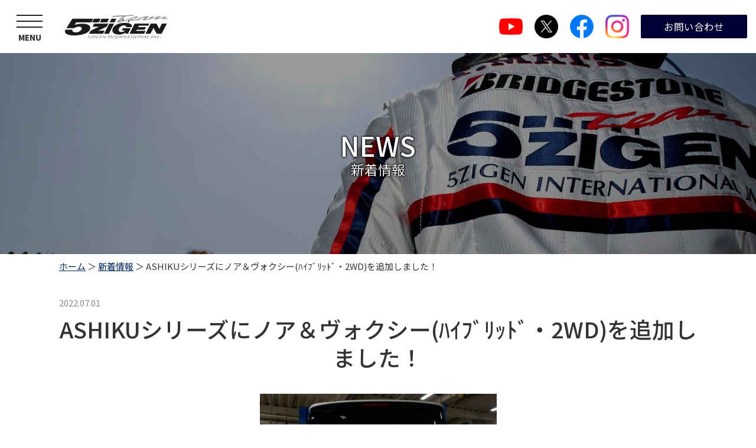

--- FILE ---
content_type: text/html; charset=UTF-8
request_url: https://www.5zigen.co.jp/news/9317
body_size: 5077
content:
<!doctype html>
<html lang="ja">
<head>
<meta name="viewport" content="width=1080">
<meta name="format-detection" content="telephone=no">
<meta charset="utf-8">
<meta name="keywords" content="5ZIGEN,5次元,五次元,ゴジゲン,ARD,車,パーツ,マフラー,チタンマフラー,ホイール,アルミホイール,レーシングギア,レース">
<meta name="description" content="ASHIKUシリーズにノア＆ヴォクシー(ﾊｲﾌﾞﾘｯﾄﾞ・2WD)を追加しました！ | レースという極限での活動で最先端の技術と最高の品質の確立">
<title>ASHIKUシリーズにノア＆ヴォクシー(ﾊｲﾌﾞﾘｯﾄﾞ・2WD)を追加しました！ | 5ZIGENインターナショナル株式会社</title>
<link rel="stylesheet" type="text/css" media="all" href="https://www.5zigen.co.jp/cms/wp-content/themes/tmpl/style.css?v=20211007">
<link rel="stylesheet" type="text/css" href="/cms/wp-content/themes/tmpl/drawer/drawer.min.css">


<link rel="stylesheet" type="text/css" media="only screen and (max-width : 740px)" href="/cms/wp-content/themes/tmpl/sp.css?v=20211007">
<link rel="stylesheet" type="text/css" href="/cms/wp-content/themes/tmpl/style2.css">

<link href="/cms/wp-content/themes/tmpl/img/admin/favicon.ico" rel="icon"  type="image/vnd.microsoft.icon">
<link rel='stylesheet' id='wp-block-library-css'  href='https://www.5zigen.co.jp/cms/wp-includes/css/dist/block-library/style.min.css?ver=5.3.2' type='text/css' media='all' />
<script src='https://www.5zigen.co.jp/cms/wp-includes/js/jquery/jquery.js?ver=1.12.4-wp'></script>
<script src='https://www.5zigen.co.jp/cms/wp-includes/js/jquery/jquery-migrate.min.js?ver=1.4.1'></script>
<script src="/cms/wp-content/themes/tmpl/js/common.js"></script>
<script src="/cms/wp-content/themes/tmpl/drawer/drawer.min.js"></script>
<script src="/cms/wp-content/themes/tmpl/drawer/iscroll.js"></script>
<script src="/cms/wp-content/themes/tmpl/js/gnavi.js"></script>
<script src="/cms/wp-content/themes/tmpl/js/setting.js"></script>
<script src="/cms/wp-content/themes/tmpl/sp.js"></script>
<!-- Google Tag Manager -->
<script>(function(w,d,s,l,i){w[l]=w[l]||[];w[l].push({'gtm.start':
new Date().getTime(),event:'gtm.js'});var f=d.getElementsByTagName(s)[0],
j=d.createElement(s),dl=l!='dataLayer'?'&l='+l:'';j.async=true;j.src=
'https://www.googletagmanager.com/gtm.js?id='+i+dl;f.parentNode.insertBefore(j,f);
})(window,document,'script','dataLayer','GTM-T9BTRTN');</script>
<!-- End Google Tag Manager -->
</head>
<body class="news drawer drawer--left">
<!-- Google Tag Manager (noscript) -->
<noscript><iframe src="https://www.googletagmanager.com/ns.html?id=GTM-T9BTRTN"
height="0" width="0" style="display:none;visibility:hidden"></iframe></noscript>
<!-- End Google Tag Manager (noscript) -->
<div id="wrap_header">
<div id="header">

<div id="sp_menu">
<button type="button" class="drawer-toggle drawer-hamburger">
    <span class="sr-only">toggle navigation</span>
    <span class="drawer-hamburger-icon"></span>
</button>
<p>MENU</p>
</div>

<div id="hlogo">
<p><a href="/"><img src="/cms/wp-content/themes/tmpl/img/header/hlogo.gif" alt="5ZIGENインターナショナル株式会社"></a></p>
</div>
<div id="hinfo">
<div id="google_translate_element">
<script>
function googleTranslateElementInit() {
  new google.translate.TranslateElement({pageLanguage: 'ja', includedLanguages: 'en,ja,zh-CN', layout: google.translate.TranslateElement.InlineLayout.SIMPLE}, 'google_translate_element');
}
</script><script src="//translate.google.com/translate_a/element.js?cb=googleTranslateElementInit"></script>
</div>
<div id="hnavi">
<ul>
<li><a href="https://www.youtube.com/channel/UCPYY_UrzTskgwm4Z4rE6qaQ" target="_blank"><img src="/cms/wp-content/themes/tmpl/img/header/youtube.png" alt="YouTube"></a></li>
<li><a href="https://x.com/team5zigen" target="_blank"><img src="/cms/wp-content/themes/tmpl/img/header/x.png" alt="X"></a></li>
<li><a href="https://www.facebook.com/5zigen.co.jp/" target="_blank"><img src="/cms/wp-content/themes/tmpl/img/header/facebook.png" alt="Facebook"></a></li>
<li><a href="https://www.instagram.com/5zigen_international_official/" target="_blank"><img src="/cms/wp-content/themes/tmpl/img/header/instagram.png" alt="Instagram"></a></li>
<li><a href="/inquiry">お問い合わせ</a></li>
</ul>
</div>
</div>
</div>
</div>

<div id="wrap_gnavi" class="drawer-nav">
<div id="gnavi" class="drawer-menu">
<ul>
<li class="home"><a href="/"><span>HOME</span>ホーム</a></li>
<li>
<a href="/information">
<span class="eng">INFORMATION</span>お知らせ</a>
</li>
<li>
<a href="/news">
<span class="eng">NEWS</span>新着情報</a>
</li>
<li>
<a href="/about">
<span class="eng">ABOUT</span>5ZIGENとは</a>
</li>
<li>
<a href="/products">
<span class="eng">PRODUCTS</span>製品情報</a>
</li>
<li class="child">
<a href="/exhaust">
<span class="eng">EXHAUST SYSTEM / COIL SPRING</span>マフラー・コイルスプリング</a>
</li>
<li class="child">
<a href="/products_cat/wheels">
<span class="eng">WHEELS</span>ホイール</a>
</li>
<li class="child">
<a href="/products_cat/goods">
<span class="eng">GOODS</span>5ZIGENグッズ</a>
</li>
<li>
<a href="/exhaustsearch">
<span class="eng">SEARCH</span>車種別マフラー/コイルスプリング検索</a>
</li>
<li>
<a href="/race">
<span class="eng">RACE</span>レース活動</a>
</li>
<li class="child">
<a href="/race_cat/results">
<span class="eng">RACE RESULTS</span>レース結果</a>
</li>
<li class="child">
<a href="/race_cat/team">
<span class="eng">RACING TEAM</span>チーム情報</a>
</li>
<li class="child">
<a href="/race_cat/race-history">
<span class="eng">RACE HISTORY</span>歴史</a>
</li>
<li class="child">
<a href="/race_cat/photo">
<span class="eng">PHOTO GALLERY</span>フォトギャラリー</a>
</li>
<li>
<a href="/racinggear">
<span class="eng">RACING GEAR</span>レース用品</a>
</li>
<li class="child">
<a href="/racinggear_cat/ard">
<span class="eng">ARD RACING GEAR</span>ARD レーシングギア</a>
</li>
<li>
<a href="/faq">
<span class="eng">Q&A</span>よくある質問</a>
</li>
<li>
<a href="/company">
<span class="eng">COMPANY</span>会社情報</a>
</li>
<li>
<a href="/recruit">
<span class="eng">RECRUIT</span>採用情報</a>
</li>
<li>
<a href="/inquiry">
<span class="eng">INQUIRY</span>お問い合わせ</a>
</li>
<li>
<a href="/cooperation">
<span class="eng">DEVELOPMENT COOPERATION</span>開発車両募集</a>
</li>
<li>
<a href="/purchase">
<span class="eng">PURCHASE AGREEMENT</span>競技用マフラー承認コード取得</a>
</li>
<li>
<a href="/special">
<span class="eng">SPECIAL CONTENTS</span>スペシャルコンテンツ</a>
</li>
<li>
<a class="obl" href="http://www.5zigen-store.com/" target="_blank">
<span class="eng">STORE</span>オンラインショップ</a>
</li>
<li class="close"><a class="drawer-toggle" href="javascript:void(0)">メニューを閉じる</a></li>
</ul>
</div>
</div><div id="wrap_title" style="background-image:url(/cms/wp-content/themes/tmpl/img/upload/head_news-1400x600.jpg );">
<div id="title">
<p class="ttl"><span>NEWS</span>新着情報</p>
</div>
</div>
<div id="wrap_pnavi">
<div id="pnavi">
<p><a href="https://www.5zigen.co.jp/">ホーム</a>&nbsp;＞&nbsp;<a href="https://www.5zigen.co.jp/news">新着情報</a>&nbsp;＞&nbsp;ASHIKUシリーズにノア＆ヴォクシー(ﾊｲﾌﾞﾘｯﾄﾞ・2WD)を追加しました！</p>
</div>
</div>
<div id="wrap_main">
<div id="main">
<div id="wrap_contents">
<div id="contents">
<p id="contents_top">ここから本文です。</p>

<div class="news_cnt">
<p class="update">2022.07.01</p>
<h1>ASHIKUシリーズにノア＆ヴォクシー(ﾊｲﾌﾞﾘｯﾄﾞ・2WD)を追加しました！</h1>


<p><img class="aligncenter" style="font-size: 15.008px" src="/cms/wp-content/themes/tmpl/img/upload/DSCN1409A.jpg" alt="" width="401" height="301"></p>
<p><img class="aligncenter" src="/cms/wp-content/themes/tmpl/img/upload/ygnatu2b.bmp" alt=""></p>
<p>&nbsp;</p>
<p style="text-align: center"><a class="link_btn" href="https://www.5zigen.co.jp/exhaust/exhaustitems/9346"><span style="font-size: 140%">製品ページへ</span></a></p>
<p class="backblog"><a href="https://www.5zigen.co.jp/news/9316" rel="prev">&laquo;</a><a href="/news">一覧</a><a href="https://www.5zigen.co.jp/news/9378" rel="next">&raquo;</a></p>
</div>

</div>
</div>
</div>
</div><div id="wrap_fnavi">
<div id="fnavi">
<ul>
<li><a href="/">ホーム</a></li>
<li><a href="/inquiry">お問い合わせ</a></li>
<li><a href="/privacy">個人情報保護方針</a></li>
<li><a href="/sitemap">サイトマップ</a></li>
</ul>
<p id="pagetop"><a href="#wrap_header"><img src="/cms/wp-content/themes/tmpl/img/footer/pagetop.png" alt="このページの先頭へ"></a></p>
</div>
</div>
<div id="wrap_footer">
<div id="footer">
<div class="left">
<p><img src="/cms/wp-content/themes/tmpl/img/footer/flogo.gif" alt="5ZIGENインターナショナル株式会社"></p>
</div>
<div class="center">
<p>5ZIGENインターナショナル株式会社<br>
〒581-0845 大阪府八尾市上之島町北6-5<br>
TEL：072-995-8005　FAX：072-995-8015</p>
</div>
<div class="right">
<ul>
<li>
<a href="https://www.instagram.com/team_5zigen_official/" target="_blank">
<p class="img">
<img src="/cms/wp-content/themes/tmpl/img/upload/Instagram-race.jpg" alt="">
</p></a>
</li>
<li>
<a href="https://www.youtube.com/channel/UCPYY_UrzTskgwm4Z4rE6qaQ" target="_blank">
<p class="img">
<img src="/cms/wp-content/themes/tmpl/img/upload/youtube_icon.png" alt="">
</p></a>
</li>
<li>
<a href="https://twitter.com/team5zigen" target="_blank">
<p class="img">
<img src="/cms/wp-content/themes/tmpl/img/upload/logo-handle.jpg" alt="">
</p></a>
</li>
<li>
<a href="https://www.instagram.com/5zigen_international_official/" target="_blank">
<p class="img">
<img src="/cms/wp-content/themes/tmpl/img/upload/552eb4aed1593e952e7a12c7b8a0e9e1.jpg" alt="">
</p></a>
</li>
<li>
<a href="https://www.facebook.com/5zigen.co.jp/" target="_blank">
<p class="img">
<img src="/cms/wp-content/themes/tmpl/img/upload/flink_fb1.gif" alt="">
</p></a>
</li>
<li>
<a href="http://www.5zigen-store.com/" target="_blank">
<p class="ttl">5ZIGEN オフィシャル オンラインショップ</p>
</a>
</li>
</ul>
</div>
</div>
</div>
<div id="wrap_copy">
<div id="copy">
<p>Copyright &copy; 5ZIGEN INTERNATIONAL INC., All Rights Reserved.</p>
</div>
</div>
</body>
</html>


--- FILE ---
content_type: text/css
request_url: https://www.5zigen.co.jp/cms/wp-content/themes/tmpl/style.css?v=20211007
body_size: 12930
content:
@charset "utf-8";
/*
Theme Name: aipr
Author: aipr
*/

/* ==================================================
reset
================================================== */
@import url('https://fonts.googleapis.com/css?family=Noto+Sans+JP:400,500,700,900&subset=japanese');
@import url('https://fonts.googleapis.com/css?family=Noto+Serif+JP:400,500,700,900&subset=japanese');
body {
	margin: 0;
	padding: 0;
	font-size: 93.8%;
	line-height: 1.5;
	background-color: #FFFFFF;
	color: #333333;
}
h1,
h2,
h3,
h4,
h5,
h6,
p,
ul,
ol,
li,
dl,
dt,
dd,
blockquote,
form,
input {
	margin: 0;
	padding: 0;
}
img {
	border: none;
	vertical-align: top;
}
li,
dt,
dd {
	line-height: 1.5;
}
table {
	font-size: 100%;
	line-height: 1.5;
	border-collapse: collapse;
	border-spacing: 0;
}
form,
input,
select {
	font-size: 100%;
}
a {
	outline: none;
	text-decoration: underline;
}
a:link,
a:visited {
	color: #00285E;
	background-color: transparent;
}
a:hover,
a:active {
	color: #C50018;
	background-color: transparent;
	text-decoration: none;
}
.sp_only {
	display: none;
}
body,
#contents input[type="submit"],
#contents input[type="button"],
#contents input[type="text"],
#contents textarea,
#contents select,
body.mceContentBody {
	font-family: "Noto Sans JP", sans-serif, arial, helvetica;
}
/* ==================================================
layout
================================================== */
#wrap_header,
#wrap_title,
#wrap_pnavi,
#wrap_main,
#wrap_custompage_src,
#wrap_top_slide,
#wrap_top_information,
#wrap_top_main,
#wrap_top_news,
#wrap_top_products,
#wrap_top_recommended,
#wrap_top_special,
#wrap_fnavi,
#wrap_footer,
#wrap_copy {
	width: 100%;
	min-width: 1100px;
	clear: both;
}
#title,
#pnavi,
#main,
#top_slide,
#top_information,
#top_news,
#top_recommended,
#fnavi,
#footer,
#copy {
	width: 1080px;
	margin: 0 auto;
}
/* ==================================================
animation
================================================== */
.animation_top {
	opacity: 0;
	-webkit-transform: translate3d(0, -75px, 0);
	transform: translate3d(0, -75px, 0);
	-webkit-transition: all 1s ease;
	transition: all 1s ease-out;
}
.animation_bottom {
	opacity: 0;
	-webkit-transform: translate3d(0, 75px, 0);
	transform: translate3d(0, 75px, 0);
	-webkit-transition: all 1s ease;
	transition: all 1s ease-out;
}
.animation_left {
	opacity: 0;
	-webkit-transform: translate3d(-75px, 0, 0);
	transform: translate3d(-75px, 0, 0);
	-webkit-transition: all 1s ease;
	transition: all 1s ease-out;
}
.animation_right {
	opacity: 0;
	-webkit-transform: translate3d(75px, 0, 0);
	transform: translate3d(75px, 0, 0);
	-webkit-transition: all 1s ease;
	transition: all 1s ease-out;
}
.animation_fade {
	opacity: 0;
	-webkit-transform: translate3d(0, 0, 0);
	transform: translate3d(0, 0, 0);
	-webkit-transition: all 1s ease;
	transition: all 1s ease-out;
}
.animation_top.active,
.animation_bottom.active,
.animation_left.active,
.animation_right.active,
.animation_fade.active {
	opacity: 1;
	-webkit-transform: translate3d(0, 0, 0);
	transform: translate3d(0, 0, 0);
}
/* ==================================================
header
================================================== */
#wrap_header {
	padding: 0 0 90px;
}
#header {
	position: fixed;
	top: 0;
	left: 0;
	z-index: 100;
	display: table;
	width: 100%;
	min-width: 1100px;
	background-color: rgba(255,255,255,0.95);
	box-sizing: border-box;
	padding: 10px 15px;
}
#hlogo {
	display: table-cell;
	vertical-align: middle;
	padding: 0 0 0 25px;
}
#hlogo h1,
#hlogo p {
	font-size: 100%;
}
#hinfo {
	display: table-cell;
	vertical-align: middle;
	width: 610px;
}
#google_translate_element {
	display: table-cell;
	vertical-align: middle;
	width: 170px;
}
#google_translate_element .goog-te-gadget-simple {
	float: right;
}
#hnavi {
	display: table-cell;
	vertical-align: middle;
	width: 440px;
}
#hnavi ul {
	display: table;
	list-style: none;
}
#hnavi li {
	display: table-cell;
	vertical-align: middle;
	width: 40px;
	padding: 0 0 0 20px;
}
#hnavi li a {
	display: block;
}
#hnavi li a img {
	width: 40px;
	height: 40px;
	transition-duration: 0.3s;
}
#hnavi li a:hover img {
	opacity: 0.5;
}
#hnavi li:last-child {
	width: 200px;
}
#hnavi li:last-child a {
	padding: 7px;
	font-size: 110%;
	color: #ffffff;
	text-align: center;
	border-radius: 2px;
	border: 1px solid #000033;
	background-color: #000033;
	text-decoration: none;
	transition-duration: 0.3s;
}
#hnavi li:last-child a:hover {
	color: #000033;
	background-color: #ffffff;
}
#sp_menu {
	display: table-cell;
	vertical-align: middle;
	width: 70px;
	height: 70px;
	border-radius: 2px;
	cursor: pointer;
	position: relative;
	z-index: 20;
}
#sp_menu button.drawer-hamburger {
	position: absolute;
	width: 44px;
	padding: 15px 13px 43px;
}
#sp_menu p {
	position: absolute;
	left: 0;
	bottom: 7px;
	width: 100%;
	font-weight: 900;
	font-size: 86.7%;
	text-align: center;
}
/* ==================================================
gnavi
================================================== */
#wrap_gnavi {
	background-color: rgba(0,0,0,0.7);
	z-index: 300;
}
#gnavi ul {
	width: 100%;
	height: 100%;
	display: table;
	list-style: none;
}
#gnavi li a {
	display: block;
	color: #333333;
	background-color: #ffffff;
	font-size: 113.3%;
	font-weight: 500;
	text-decoration: none;
	line-height: 1.4;
	border-top: 1px solid #dddddd;
	padding: 10px 20px;
	transition-duration: 0.3s;
}
#gnavi li.child a {
	position: relative;
	font-size: 100%;
	font-weight: normal;
	color: #333333;
	border: none;
	padding: 12px 40px;
}
#gnavi li.child a::before {
	display: block;
	content: "";
	position: absolute;
	top: 50%;
	left: 23px;
	width: 6px;
	height: 6px;
	margin: -5px 0 0 0;
	border-top: solid 1px #888888;
	border-right: solid 1px #888888;
	-webkit-transform: rotate(45deg);
	transform: rotate(45deg);
}
#gnavi li a.obl {
	background-color: #ccddff;
}
#gnavi li a.obl::after {
	content: url(img/header/exlink.png);
	margin-left: 10px;
	transition-duration: 0.3s;
}
#gnavi li.home a {
	font-size: 120%;
	font-weight: 900;
	color: #ffffff;
	background-color: #000000;
	border-color: #000000;
	padding: 12px 20px;
}
#gnavi li.close a {
	color: #ffffff;
	background-color: #000000;
}
#gnavi li a:hover {
	color: #ffffff;
	background-color: #000033;
}
#gnavi li a span {
	display: block;
	font-weight: normal;
	font-size: 70%;
	color: #406591;
	transition-duration: 0.3s;
}
#gnavi li.home a span {
	color: #ffffff;
}
#gnavi li.child a span {
	display: none;
}
#gnavi li a:hover span {
	color: #ffffff;
}
/* ==================================================
title
================================================== */
#wrap_title {
	background-color: #5a5a5a;
	background-size: cover;
	background-repeat: no-repeat;
	background-position: center center;
	position: relative;
	animation-duration: 1s;
	animation-name: fadeIn;
}
#wrap_title::before {
	content: "";
	position: absolute;
	top: 0;
	left: 0;
	display: block;
	width: 100%;
	height: 100%;
	background-color: rgba(0,0,0,0.4);
	z-index: 1;
}
#title {
	position: relative;
	z-index: 2;
}
#title h1,
#title p.ttl {
	color: #ffffff;
	font-size: 150%;
	font-weight: normal;
	line-height: 1.2;
	text-align: center;
	margin: 0;
	padding: 130px 0;
	text-shadow: #000000 0px 0px 3px, #000000 0px 0px 3px, #000000 0px 0px 3px;
}
#title h1 span,
#title p.ttl span {
	display: block;
	font-size: 200%;
	font-weight: 500;
}
/* ==================================================
pnavi
================================================== */
#wrap_pnavi {
	padding: 10px 0;
}
/* ==================================================
main
================================================== */
#wrap_main {
	padding: 0 0 50px;
}
/* ==================================================
fnavi
================================================== */
#wrap_fnavi {
	background-color: #000033;
}
#fnavi {
	padding: 5px 0;
}
#fnavi ul {
	list-style: none;
	text-align: center;
}
#fnavi li {
	margin: 5px 20px;
	display: inline-block;
}
#fnavi li a {
	padding: 0 0 0 15px;
	color: #ffffff;
	text-decoration: none;
	position: relative;
}
#fnavi li a::before {
	display: block;
	content: "";
	position: absolute;
	top: 50%;
	left: 0;
	width: 4px;
	height: 4px;
	margin: -3px 0 0 0;
	border-top: solid 2px #ffffff;
	border-right: solid 2px #ffffff;
	-webkit-transform: rotate(45deg);
	transform: rotate(45deg);
}
#fnavi li a:hover {
	text-decoration: underline;
}
/* ==================================================
footer
================================================== */
#footer {
	display: table;
	padding: 40px 0;
}
#footer div.left {
	display: table-cell;
	vertical-align: middle;
	width: 175px;
	padding: 0 25px 0 0;
}
#footer div.center {
	display: table-cell;
	width: 335px;
	vertical-align: middle;
	padding: 0 30px 0 0;
}
#footer div.right {
	display: table-cell;
	vertical-align: middle;
	text-align: right;
}
#footer div.right ul {
	list-style: none;
	list-style-image: none;
	margin: 0;
	font-size: 0;
}
#footer div.right li {
	display: inline-block;
	vertical-align: top;
	font-size: 1rem;
	width: 157px;
	margin: 5px 0 5px 10px;
	background-color: #000000;
}
#footer div.right li a {
	position: relative;
	display: block;
	width: 155px;
	height: 50px;
	font-weight: 900;
	color: #000033;
	text-align: left;
	text-decoration: none;
	background-color: #ffffff;
	border: 1px solid #000033;
	transition-duration: 0.3s;
}
#footer div.right li a:hover {
	opacity: 0.5;
}
#footer div.right p.ttl {
	position: absolute;
	width: 90%;
	top: 50%;
	left: 5%;
	transform: translateY(-50%);
	z-index: 5;
	font-size: 75%;
	line-height: 1.3;
}
/* pagetop
--------------------------- */
#pagetop {
	position: fixed;
	bottom: 0;
	right: 0;
	z-index: 10;
}
#pagetop a {
	display: block;
	width: 56px;
	height: 56px;
	padding: 20px 0 0;
	box-sizing: border-box;
	background-color: #c50018;
	border: #fff 1px solid;
	text-align: center;
	opacity: 0.6;
	transition-duration: 0.3s;
}
#pagetop a:hover {
	opacity: 1;
}
/* ==================================================
copy
================================================== */
#wrap_copy {
	background-color: #eeeeee;
}
#copy {
	padding: 15px 0;
}
#copy p {
	font-size: 93.3%;
	text-align: center;
}
/* ==================================================
contents
================================================== */
#wrap_contents {
	margin: 0;
	padding: 0;
	background-color: #FFFFFF;
}
#contents {
	width: 1080px;
	overflow: hidden;
}
#contents a[target="_blank"]::after {
	margin: 0 5px;
	content: url(img/admin/exlink.png);
	vertical-align: middle;
	line-height: 0.1;
}
#top_information a.icon_link::after,
#contents a.icon_link::after {
	margin: 0 5px;
	content: url(img/admin/link.png);
	vertical-align: middle;
	line-height: 0.1;
}
#top_information a.icon_pdf::after,
#contents a.icon_pdf::after,
#contents a[href$=".pdf"]::after {
	margin: 0 5px;
	content: url(img/admin/pdf.png);
	vertical-align: middle;
	line-height: 0.1;
}
#contents a[href$=".xlsx"]::after,
#contents a[href$=".xls"]::after {
	margin: 0 5px;
	content: url(img/admin/xls.png);
	vertical-align: middle;
	line-height: 0.1;
}
#contents a[href$=".docx"]::after,
#contents a[href$=".doc"]::after {
	margin: 0 5px;
	content: url(img/admin/doc.png);
	vertical-align: middle;
	line-height: 0.1;
}
#contents img {
	max-width: 1080px;
}
#contents iframe {
	border: none;
}
#contents #contents_top {
	margin: 0 0 30px;
	font-size: 0.1%;
	line-height: 0.1;
	text-indent: -9999px;
}
#contents p {
	margin-bottom: 0.8em;
}
#contents h1 {
	clear: both;
	margin: 0 0 0.8em;
	padding: 0;
	line-height: 1.3;
	font-size: 250%;
	font-weight: 500;
	text-align: center;
}
#contents p.update {
	margin-bottom: 0.6em;
	color: #888888;
}
#contents h2 {
	clear: both;
	margin: 1.6em 0 0.8em;
	padding: 10px 15px;
	font-weight: normal;
	line-height: 1.3;
	font-size: 180%;
	background: linear-gradient(90deg, rgba(220,220,220,1.0) 30%, rgba(255,255,255,1.0) 50%);
}
#contents h3 {
	clear: both;
	margin: 1.6em 0 0.8em;
	font-weight: 500;
	line-height: 1.3;
	font-size: 150%;
	position: relative;
	z-index: 2;
}
#contents h3::after {
	content: "";
	position: absolute;
	z-index: -1;
	width: 12%;
	height: 15px;
	left: 0;
	bottom: 0;
	background-color: #ffff66;
}
#contents h4 {
	margin: 1.6em 0 0.8em;
	font-size: 130%;
	font-weight: bold;
	color: #000033;
}
#contents h2.img,
#contents h3.img,
#contents h4.img {
	padding: 0;
	background: none;
	border: none;
}
#contents ul {
	margin: 0 0 0.8em 1.5em;
	list-style: none;
	list-style-image: url(img/contents/list_icon.gif);
}
#contents ol {
	margin: 0 0 0.8em 1.5em;
	list-style-image: none;
}
#contents ul li,
#contents ol li {
	margin: 0.4em 0;
}
#contents ul ul,
#contents ol ol {
	margin: 0 0 0 1em;
}
#contents ol ol,
#contents ol ol ol {
	margin: 0;
	list-style: none;
	counter-reset: cnt;
}
#contents ol ol li,
#contents ol ol ol li {
	counter-increment: cnt;
	padding-left: 1.5em;
	position: relative;
}
#contents ol ol li::before {
	position: absolute;
	display: block;
	left: 0;
	top: 3px;
	content: "(" counter(cnt) ") ";
	line-height: 1;
}
#contents ol ol ol li::before {
	position: absolute;
	width: 1.2em;
	height: 1.2em;
	left: 3px;
	top: 4px;
	content: counter(cnt);
	border: #211613 1px solid;
	border-radius: 50%;
	font-size: 70%;
	text-align: center;
	line-height: 1.2;
}
#contents input[type="submit"],
#contents input[type="button"] {
	margin: 0 5px;
	padding: 10px 100px;
	border-style: none;
	background-color: #333333;
	color: #FFFFFF;
	border-radius: 3px;
	cursor: pointer;
	-webkit-appearance: none;
}
#contents input[type="submit"]:hover,
#contents input[type="button"]:hover {
	background-color: #777777;
}
#contents input[type="text"],
#contents textarea,
#contents select {
	font-size: 100%;
	border: #ccc 1px solid;
	padding: 5px;
	box-sizing: border-box;
}
/* table
--------------------------- */
#contents table {
	margin: 1.5em 0;
}
#contents table th,
#contents table td {
	padding: 8px;
	vertical-align: top;
	border-top: 1px solid #555555;
	border-bottom: 1px solid #555555;
	border-left: 1px solid #cfcfcf;
	border-right: 1px solid #cfcfcf;
}
#contents table th {
	background-color: #eeeeee;
	text-align: left;
	font-weight: bold;
}
#contents table p,
#contents table ul,
#contents table ol,
#contents table ul li,
#contents table ol li {
	margin-top: 0;
	margin-bottom: 0;
}
#contents table.layout_table > tbody > tr > td > p,
#contents table.layout_table > tbody > tr > td > ul,
#contents table.layout_table > tbody > tr > td > ol {
	margin-bottom: 0.8em;
}
#contents table.layout_table > tbody > tr > td > ul li,
#contents table.layout_table > tbody > tr > td > ol li {
	margin-top: 0.4em;
	margin-bottom: 0.4em;
}
/* form_table
--------------------------- */
#contents table.form_table {
	width: 100%;
}
#contents table.form_table th {
	width: 30%;
}
#contents table.form_table th span::after {
	content: "※";
	margin-left: 0.2em;
	color: #ff0000;
}
#contents table.form_table textarea {
	width: 90%;
}
#contents table.form_table input[type="checkbox"],
#contents table.form_table input[type="radio"] {
	margin-right: 5px;
}
#contents table.form_table label {
	margin-right: 30px;
}
/* form_btn
--------------------------- */
#contents .form_btn {
	margin: 30px 0;
	text-align: center;
}
/* h1 ttl
--------------------------- */
#contents h1.ttl {
	font-size: 100%;
	text-align: center;
	padding: 0;
	background: none;
}
#contents h1.ttl span {
	display: block;
	font-size: 250%;
}
/* h2 ttl
--------------------------- */
#contents h2.ttl {
	font-size: 100%;
	text-align: center;
	margin: 2em 0 1.7em;
	padding: 0;
	background: none;
}
#contents h2.ttl span {
	display: block;
	font-size: 250%;
	font-weight: 500;
}
#contents h2.ttl span p {
	margin-bottom: 0;
}
/* backblog
--------------------------- */
#contents .backblog {
	clear: both;
	margin: 50px 0 0;
	padding: 20px 0;
	border-top: #CCCCCC 1px solid;
	text-align: center;
}
#contents .backblog a {
	display: inline-block;
	text-decoration: none;
	background-color: #333333;
	color: #FFFFFF;
	margin: 0 5px;
	padding: 5px 20px;
	border-radius: 3px;
}
#contents .backblog a:hover {
	background-color: #777777;
}
/* archive_list
--------------------------- */
#contents ul.archive_list {
	margin: 20px 0;
	list-style-image: none;
	list-style: none;
}
#contents ul.archive_list li {
	display: table;
	width: 100%;
	margin: 0;
	padding: 15px 0;
	border-bottom: #CCCCCC 1px dotted;
}
#contents ul.archive_list li p.date {
	display: table-cell;
	width: 1%;
	padding: 0 20px 0 0;
	vertical-align: top;
	white-space: nowrap;
}
#contents ul.archive_list li p.ttl {
	display: table-cell;
	vertical-align: top;
}
/* link_list
--------------------------- */
#contents ul.link_list,
#contents ul.link_list ul {
	margin: 0;
	list-style-image: none;
	list-style: none;
}
#contents ul.link_list li {
	padding-left: 20px;
}
#contents ul.link_list li.child {
	padding-left: 40px;
}
#contents ul.link_list li a {
	display: inline-block;
	padding: 0 0 0 15px;
	position: relative;
}
#contents ul.link_list li a::before {
	display: block;
	content: "";
	position: absolute;
	top: 50%;
	left: 0;
	width: 4px;
	height: 4px;
	margin: -3px 0 0 0;
	border-top: solid 2px #aaa;
	border-right: solid 2px #aaa;
	-webkit-transform: rotate(45deg);
	transform: rotate(45deg);
}
/* menu_list
--------------------------- */
#contents ul.menu_list {
	margin: 0;
	font-size: 0;
}
#contents ul.menu_list li {
	display: inline-block;
	font-size: 1rem;
	width: 50%;
	box-sizing: border-box;
	border-color: #ffffff;
	margin: 0;
	border-bottom: 1px solid #ffffff;
	border-right: 1px solid #ffffff;
	position: relative;
}
#contents ul.menu_list li:nth-child(2n) {
	border-right: none;
}
#contents ul.menu_list li a {
	display: block;
	font-size: 93.8%;
	color: #ffffff;
	background: none;
	padding: 0;
}
#contents ul.menu_list li p.img {
	width: 100%;
	height: 200px;
	border: none;
	overflow: hidden;
	background-color: #eeeeee;
	position: relative;
	margin-bottom: 0;
}
#contents ul.menu_list li p.img::before {
	content: "";
	position: absolute;
	z-index: 2;
	bottom: 0;
	left: 0;
	width: 100%;
	height: 100%;
	background-color: rgba(0,0,0,0.7);
	transition-duration: 0.2s;
}
#contents ul.menu_list li p.img img {
	position: absolute;
	z-index: 1;
	top: 50%;
	left: 0;
	transform: translateY(-50%);
	width: 100%;
	height: auto;
}
#contents ul.menu_list li p.ttl {
	position: absolute;
	z-index: 3;
	top: 50%;
	left: 50%;
	transform: translate(-50%, -50%);
	text-shadow: #000000 0px 0px 3px, #000000 0px 0px 3px, #000000 0px 0px 3px;
	margin: auto;
	width: 95%;
	font-weight: 500;
	font-size: 220%;
	text-align: center;
	margin-bottom: 0;
	transition-duration: 0.2s;
}
#contents ul.menu_list li a:hover p.ttl {
	font-size: 240%;
}
#contents ul.menu_list li a:hover p.img::before {
	background-color: rgba(0,0,0,0.3);
}
/* スライドイメージ
--------------------------- */
#contents div.slide_main {
	width: 100%;
	height: 669px;
	overflow: hidden;
	margin-bottom: 15px;
	position: relative;
}
#contents div.slide_main ul {
	margin: 0;
	list-style: none;
}
#contents div.slide_main ul li {
	width: 100%;
	margin: 0;
	text-align: center;
}
#contents div.slide_main ul li img {
	border: 1px solid #cccccc;
	width: auto;
	height: 667px;
}
#contents div.slide_navi {
	margin-bottom: 30px;
}
#contents div.slide_navi ul {
	margin: 0;
	list-style: none;
	text-align: center;
}
#contents div.slide_navi ul li {
	margin: 2px;
	display: inline-block;
	border: 1px solid #cccccc;
	background-color: #000;
	width: 88px;
	height: 88px;
	overflow: hidden;
	position: relative;
}
#contents div.slide_navi ul li img {
	position: absolute;
	top: 0;
	left: 50%;
	transform: translateX(-50%);
	height: 100%;
	width: auto;
	max-width: inherit;
	cursor: pointer;
	transition-duration: 0.3s;
}
#contents div.slide_navi ul li img:hover {
	opacity: 0.7;
}
/* スペシャルコンテンツ
--------------------------- */
#special_contents #title {
	width: 100%;
	position: relative;
	background-color: #000000;
}
#special_contents #title p.img {
	position: relative;
	min-height: 150px;
	opacity: 0.7;
}
#special_contents #title h1 {
	margin: 0;
	padding: 0;
	border-bottom: 1px solid #cccccc;
}
#special_contents #title h1 img {
	width: 100%;
	height: auto;
}
/* 製品情報
--------------------------- */
/* 製品情報一覧 */
#contents ul.products_itemlist {
	list-style: none;
	list-style-image: none;
	font-size: 0;
}
#contents ul.products_itemlist li {
	display: inline-block;
	vertical-align: top;
	font-size: 1rem;
	width: 50%;
	box-sizing: border-box;
	border-bottom: 1px solid #aaaaaa;
	margin: 0;
}
#contents ul.products_itemlist li:nth-child(-n+2) {
	border-top: 1px solid #aaaaaa;
}
#contents ul.products_itemlist li a {
	display: table;
	width: 100%;
	color: #333333;
	background-color: #ffffff;
	text-decoration: none;
	transition-duration: 0.3s;
}
#contents ul.products_itemlist li:hover a {
	background-color: #eeeef3;
	color: #c50018;
}
#contents ul.products_itemlist p.img {
	display: table-cell;
	vertical-align: middle;
	border: 1px solid #ffffff;
	background-color: #f0f0f0;
	width: 230px;
	height: 154px;
	box-sizing: border-box;
	overflow: hidden;
	transition-duration: 0.3s;
	margin-bottom: 0;
	position: relative;
}
#contents ul.products_itemlist p.img::before {
	display: block;
	content: "No Image";
	position: absolute;
	top: 50%;
	left: 50%;
	text-align: center;
	transform: translate(-50%,-50%);
	font-size: 100%;
	font-weight:  500;
	color: #888888;
}
#contents ul.products_itemlist li:hover p.img {
	background-color: #ffffff;
	opacity: 0.7;
}
#contents ul.products_itemlist p.img img {
	position: relative;
	width: 100%;
	height: auto;
}
#contents ul.products_itemlist div.txt {
	display: table-cell;
	vertical-align: middle;
	padding: 5px 15px;
}
#contents ul.products_itemlist div.txt p.ttl {
	font-size: 120%;
	font-weight: 500;
	margin: 5px 0;
}
#contents ul.products_itemlist div.txt p.listtxt {
	font-size: 70%;
	margin: 5px 0;
}
/* 製品情報末端 */
#contents.products {
	position: relative;
}
#contents.products p.category {
	display: inline-block;
	font-size: 80%;
	color: #ffffff;
	background-color: #333333;
	border-radius: 2px;
	padding: 5px 20px;
}
#contents.products div.linkbtn {
	text-align: center;
	margin: 30px 0;
}
#contents.products p.stocks {
	display: block;
	text-align: center;
	margin: 0 5px;
}
#contents.products p.stocks a {
	display: inline-block;
	font-size: 110%;
	color: #ffffff;
	background-color: #008C00;
	border: 1px solid #008C00;
	border-radius: 2px;
	padding: 7px;
	width: 200px;
	text-decoration: none;
	transition-duration: 0.3s;
}
#contents.products p.stocks a::after {
	display: none;
}
#contents.products p.stocks a:hover {
	color: #008C00;
	background-color: #ffffff;
}
#contents.products p.shopping {
	display: inline-block;
	text-align: center;
	margin: 0 5px;
}
#contents.products p.shopping a {
	display: inline-block;
	font-size: 110%;
	color: #ffffff;
	background-color: #8C0000;
	border: 1px solid #8C0000;
	border-radius: 2px;
	padding: 7px;
	width: 200px;
	text-decoration: none;
	transition-duration: 0.3s;
}
#contents.products p.shopping a::after {
	display: none;
}
#contents.products p.shopping a:hover {
	color: #8C0000;
	background-color: #ffffff;
}
#contents.products p.fitting {
	display: inline-block;
	text-align: center;
	margin: 0 5px;
}
#contents.products p.fitting a {
	display: inline-block;
	font-size: 110%;
	color: #ffffff;
	background-color: #00285E;
	border: 1px solid #00285E;
	border-radius: 2px;
	padding: 7px;
	width: 200px;
	text-decoration: none;
	transition-duration: 0.3s;
}
#contents.products p.fitting a::after {
	display: none;
}
#contents.products p.fitting a:hover {
	color: #00285E;
	background-color: #ffffff;
}
#contents.products div.wrap_cars_data {
	margin-bottom: 70px;
}
#contents.products div.cars_data {
	background-color: #eeeeee;
}
#contents.products div.cars_data {
	background-color: #eeeeee;
}
#contents.products div.cars_data .data {
	padding: 5px 15px 15px;
	display: none;
}
#contents.products div.cars_data.active .data {
	display: block;
}
#contents.products ul.cars_list {
	list-style: none;
	list-style-image: none;
	font-size: 0;
}
#contents.products ul.cars_list li {
	display: inline-block;
	vertical-align: top;
	width: 50%;
	box-sizing: border-box;
	font-size: 1rem;
	line-height: 1.1;
	color: #ffffff;
	margin: 0 0 0.4em;
}
#contents.products ul.cars_list li:nth-child(2n) {
	border-width: 0 0 1px 0;
}
#contents.products ul.cars_list li:nth-last-child(-n+2) {
	margin-bottom: 0;
}
#contents.products ul.cars_list li a {
	display: inline-block;
	font-size: 93.8%;
	padding: 0 20px;
	position: relative;
}
#contents.products ul.cars_list li a::before {
	display: block;
	content: "";
	position: absolute;
	top: 0.7em;
	top: 1em;
	left: 4px;
	width: 4px;
	height: 4px;
	margin: -3px 0 0 0;
	border-top: solid 2px #333333;
	border-right: solid 2px #333333;
	-webkit-transform: rotate(45deg);
	transform: rotate(45deg);
}
#contents.products div.price p {
	color: #c50018;
	font-size: 250%;
	line-height: 1;
}
#contents.products div.price p span {
	font-size: 50%;
}
#contents.products div.data_fitting {
	margin-bottom: 30px;
}
#contents.products div.data_fitting ul {
	list-style: none;
	list-style-image: none;
	font-size: 0;
}
#contents.products div.data_fitting ul li {
	display: inline-block;
	vertical-align: top;
	font-size: 1rem;
	margin: 0 10px 10px 0;
}
#contents.products div.data_fitting ul li:nth-child(4n) {
	margin-right: 0;
}
#contents.products div.data_fitting ul li:nth-last-child(-n+4) {
	margin-bottom: 0;
}
#contents.products div.data_fitting ul li img {
	width: 262px;
	height: auto;
	transition-duration: 0.3s;
}
#contents.products div.data_fitting ul li img:hover {
	opacity: 0.5;
}
#contents.products div.cars_data {
	background-color: #eeeeee;
}
#contents.products div.cars_data .data {
	padding: 5px 15px 15px;
	display: none;
}
#contents.products div.cars_data.active .data {
	display: block;
}
#contents.products div.cars_data h3 {
	position: relative;
	font-size: 130%;
	color: #ffffff;
	padding: 5px 10px;
	margin: 15px 0;
	background-color: #777777;
	transition-duration: 0.3s;
}
#contents.products div.cars_data h3:hover {
	opacity: 0.6;
}
#contents.products div.cars_data h3::before {
	display: block;
	content: "▼";
	position: absolute;
	top: 50%;
	right: 10px;
	transform: translateY(-50%);
	font-size: 75%;
}
#contents.products div.cars_data.active h3::before {
	content: "▲";
}
#contents.products div.cars_data h3::after {
	display: none;
}
/* 末端 ホイール */
#contents.products div.wheels_color ul {
	list-style: none;
	list-style-image: none;
	font-size: 0;
}
#contents.products div.wheels_color ul li {
	display: inline-block;
	vertical-align: top;
	font-size: 1rem;
	margin: 0 10px 10px 0;
}
#contents.products div.wheels_color ul li img {
	width: 300px;
	height: auto;
}
#contents.products div.wheels_color ul li p {
	font-size: 93.8%;
	text-align: center;
	margin: 5px 0;
}
#contents.products div.wheels_color ul li a {
	transition-duration: 0.3s;
}
#contents.products div.wheels_color ul li a:hover {
	opacity: 0.5;
}
/* マフラー・その他排気系
--------------------------- */
.exhaustitems #title h1,
.exhaustitems #title p.ttl {
	padding: 30px 0;
	font-size: 200%;
}
.exhaustitems #contents.products p.top {
	clear: both;
	margin: 0 0 2em;
	padding: 0;
	line-height: 1.3;
	font-size: 120%;
	text-align: center;
}
.exhaustitems #contents.products h1 {
	margin-bottom: 0;
}
.exhaustitems #contents.products table {
	width: 100%;
	margin: 1em 0 1.5em;
}
.exhaustitems #contents.products table th {
	width: 20%;
}
#contents div.exhaust_carslist table {
	width: 100%;
}
#contents div.exhaust_carslist table a {
	display: inline-block;
	padding: 0 0 0 14px;
	position: relative;
}
#contents div.exhaust_carslist table a::before {
	display: block;
	content: "";
	position: absolute;
	top: 50%;
	left: 0;
	width: 5px;
	height: 5px;
	margin: -3px 0 0 0;
	border-top: solid 2px #333333;
	border-right: solid 2px #333333;
	-webkit-transform: rotate(45deg);
	transform: rotate(45deg);
}
/* レース活動
--------------------------- */
/* レース活動トップ */
#wrap_title.race::before {
	background: none;
}
#wrap_title.race #title h1 {
	font-size: 180%;
	text-shadow: #000000 0px 0px 3px, #000000 0px 0px 3px, #000000 0px 0px 3px;
	padding: 220px 0;
}
#wrap_title.race #title h1 span {
	font-size: 220%;
}
#contents div.race {
	margin: 0 0 50px;
}
#contents div.race ul.menu_list {
	margin: 0 0 50px;
}
/* レース活動一覧 */
#contents ul.race_itemlist {
	font-size: 0;
	margin: 0;
}
#contents ul.race_itemlist li {
	font-size: 1rem;
	display: inline-block;
	vertical-align: top;
	width: 535px;
	margin: 0 10px 15px 0;
	background-color: #333333;
	border-top: solid 1px #000000;
	border-bottom: solid 1px #000000;
	transition-duration: 0.3s;
}
#contents ul.race_itemlist li:nth-child(2n) {
	margin: 0 0 15px;
}
#contents ul.race_itemlist li:hover {
	background-color: #eeeef3;
}
#contents ul.race_itemlist li a {
	display: table;
	width: 100%;
	font-size: 93.8%;
	color: #ffffff;
	text-decoration: none;
	transition-duration: 0.3s;
}
#contents ul.race_itemlist li:hover a {
	color: #c50018;
}
#contents ul.race_itemlist li p.img {
	display: table-cell;
	vertical-align: middle;
	border: 1px solid #ffffff;
	background-color: #eeeeee;
	width: 230px;
	height: 154px;
	box-sizing: border-box;
	overflow: hidden;
	transition-duration: 0.3s;
	margin-bottom: 0;
	position: relative;
}
#contents ul.race_itemlist li p.img::before {
	display: block;
	content: "No Image";
	position: absolute;
	top: 50%;
	left: 50%;
	text-align: center;
	transform: translate(-50%,-50%);
	font-size: 100%;
	font-weight:  500;
	color: #888888;
}
#contents ul.race_itemlist li a:hover p.img {
	background-color: #ffffff;
	opacity: 0.7;
}
#contents ul.race_itemlist li p.img img {
	position: relative;
	width: 100%;
	height: auto;
}
#contents ul.race_itemlist li div.txt {
	display: table-cell;
	vertical-align: middle;
	padding: 5px 15px;
}
#contents ul.race_itemlist li p.date {
	font-size: 86.7%;
	color: #ffffff;
	margin-bottom: 0;
	transition-duration: 0.3s;
}
#contents ul.race_itemlist li:hover p.date {
	color: #c50018;
}
#contents ul.race_itemlist li p.ttl {
	font-size: 100%;
	font-weight: 500;
	padding: 0 0 5px;
	margin-bottom: 0;
}
#contents ul.race_itemlist li p.listtxt {
	font-size: 85%;
	padding: 5px 0 0;
	margin-bottom: 0;
}
/* 一覧 チーム情報 */
.race_cat_team #contents p.team_mainttl {
	font-size: 180%;
	font-weight: 500;
	line-height: 1.3;
	text-align: center;
	margin: 0 0 0.8em;
}
.race_cat_team #contents p.team_subttl {
	font-size: 150%;
	line-height: 1.3;
	margin: 0 0 0.7em;
}
/*レース活動 末端 */
#race_team {
	margin-bottom: 30px;
}
#contents.race p.img {
	text-align: center;
	margin-bottom: 50px;
}
#contents.race p.img img {
	border: 1px solid #cccccc;
	width: auto;
	height: 667px;
}
/* 末端 チーム情報 */
#contents div.wrap_race_team {
	margin-bottom: 50px;
}
#contents div.race_team_image {
	display: table;
	width: 100%;
	margin-bottom: 20px;
}
#contents div.race_team_image_left {
	display: table-cell;
	vertical-align: top;
	width: 600px;
	padding: 0 30px 0 0;
}
#contents div.race_team_image_left p.mainimg {
	margin-bottom: 8px;
}
#contents div.race_team_image_left p.mainimg img {
	width: 100%;
	height: auto;
}
#contents div.race_team_image_left ul.subimg {
	list-style: none;
	list-style-image: none;
	font-size: 0;
	margin: 0;
}
#contents div.race_team_image_left ul.subimg li {
	display: inline-block;
	font-size: 1rem;
	margin: 0 8px 0 0;
	width: 144px;
	height: 120px;
	overflow: hidden;
}
#contents div.race_team_image_left ul.subimg li:last-child {
	margin-right: 0;
}
#contents div.race_team_image_left ul.subimg li img {
	width: auto;
	height: 120px;
	position: relative;
	top: 0;
	left: 50%;
	transform: translateX(-50%);
}
#contents div.race_team_image_right {
	display: table-cell;
	vertical-align: top;
}
#contents div.race_team_image_right div.txt {
	margin-bottom: 30px;
}
#contents div.race_team_introduction h2 {
	font-size: 150%;
	background: none;
	padding: 0;
	margin: 0 0 0.7em;
}
#contents div.race_team_introduction table {
	width: 100%;
	margin: 0;
}
#contents div.race_team_introduction table th {
	width: 35%;
}
#contents div.race_team_machine {
	margin-bottom: 20px;
}
#contents div.race_team_machine h2 {
	font-size: 150%;
	background: none;
	padding: 0;
	margin: 0 0 0.7em;
}
#contents div.race_team_machine table {
	width: 100%;
	margin: 0;
}
#contents div.race_team_machine table th {
	width: 25%;
	padding: 10px;
}
#contents div.race_team_machine table td {
	padding: 10px;
}
#contents div.race_team_drivers h2 {
	font-size: 150%;
	background: none;
	padding: 0;
	margin: 0 0 0.7em;
}
#contents div.drivers_data {
	display: table;
	width: 100%;
	border-bottom: 1px solid #cccccc;
	padding-bottom: 30px;
	margin-bottom: 30px;
}
#contents div.drivers_data:last-child {
	margin-bottom: 0;
}
#contents div.race_team_drivers p.img {
	display: table-cell;
	vertical-align: top;
	width: 250px;
	padding: 0 40px 0 0;
}
#contents div.race_team_drivers p.img img {
	width: 100%;
	height: auto;
}
#contents div.race_team_drivers div.txt {
	display: table-cell;
	vertical-align: top;
}
#contents div.race_team_drivers div.txt h5 {
	font-size: 140%;
	margin-bottom: 1em;
}
#contents div.race_team_free a > img:hover{
	opacity:0.7;
}
/* 末端 フォトギャラリー */
#contents div.race_photo_cnt {
	margin-bottom: 30px;
}
#contents div.race_photo_cnt ul {
	list-style: none;
	list-style-image: none;
	font-size: 0;
}
#contents div.race_photo_cnt ul li {
	display: inline-block;
	vertical-align: top;
	font-size: 1rem;
	margin: 0 10px 10px 0;
}
#contents div.race_photo_cnt ul li:nth-child(4n) {
	margin-right: 0;
}
#contents div.race_photo_cnt ul li:nth-last-child(-n+4) {
	margin-bottom: 0;
}
#contents div.race_photo_cnt ul li img {
	width: 262px;
	height: auto;
	transition-duration: 0.3s;
}
#contents div.race_photo_cnt ul li img:hover {
	opacity: 0.5;
}
/* レース用品
--------------------------- */
/* レース用品一覧 */
.racinggear #contents ul.menu_list li {
	width: 100%;
	border-right: none;
}
#contents ul.racinggear_itemlist {
	list-style: none;
	list-style-image: none;
	font-size: 0;
}
#contents ul.racinggear_itemlist li {
	display: inline-block;
	vertical-align: top;
	font-size: 1rem;
	width: 50%;
	box-sizing: border-box;
	border-bottom: 1px solid #aaaaaa;
	margin: 0;
}
#contents ul.racinggear_itemlist li:nth-child(-n+2) {
	border-top: 1px solid #aaaaaa;
}
#contents ul.racinggear_itemlist li a {
	display: table;
	width: 100%;
	color: #333333;
	background-color: #ffffff;
	text-decoration: none;
	transition-duration: 0.3s;
}
#contents ul.racinggear_itemlist li:hover a {
	background-color: #eeeef3;
	color: #c50018;
}
#contents ul.racinggear_itemlist p.img {
	display: table-cell;
	vertical-align: middle;
	border: 1px solid #ffffff;
	background-color: #f0f0f0;
	width: 230px;
	height: 154px;
	box-sizing: border-box;
	overflow: hidden;
	transition-duration: 0.3s;
	margin-bottom: 0;
	position: relative;
}
#contents ul.racinggear_itemlist p.img::before {
	display: block;
	content: "No Image";
	position: absolute;
	top: 50%;
	left: 50%;
	text-align: center;
	transform: translate(-50%,-50%);
	font-size: 100%;
	font-weight:  500;
	color: #888888;
}
#contents ul.racinggear_itemlist li:hover p.img {
	background-color: #ffffff;
	opacity: 0.7;
}
#contents ul.racinggear_itemlist p.img img {
	position: relative;
	width: 100%;
	height: auto;
}
#contents ul.racinggear_itemlist div.txt {
	display: table-cell;
	vertical-align: middle;
	padding: 5px 15px;
}
#contents ul.racinggear_itemlist div.txt p.ttl {
	font-size: 120%;
	font-weight: 500;
	margin: 5px 0;
}
#contents ul.racinggear_itemlist div.txt p.listtxt {
	font-size: 70%;
	margin: 5px 0;
}
/* レース用品末端 */
.racinggear #contents {
	position: relative;
}
.racinggear #contents p.category {
	display: inline-block;
	font-size: 80%;
	color: #ffffff;
	background-color: #333333;
	border-radius: 2px;
	padding: 5px 20px;
}
.racinggear #contents div.linkbtn {
	text-align: center;
	margin: 30px 0;
}
.racinggear #contents p.stocks {
	text-align: center;
	margin: 0 5px;
}
.racinggear #contents p.stocks a {
	display: inline-block;
	font-size: 110%;
	color: #ffffff;
	background-color: #008C00;
	border: 1px solid #008C00;
	border-radius: 2px;
	padding: 7px 50px;
	text-decoration: none;
	transition-duration: 0.3s;
}
.racinggear #contents p.stocks a::after {
	display: none;
}
.racinggear #contents p.stocks a:hover {
	color: #008C00;
	background-color: #ffffff;
}
.racinggear #contents p.shopping {
	display: inline-block; 
	text-align: center;
	margin: 0 5px;
}
.racinggear #contents p.shopping a {
	display: inline-block;
	font-size: 110%;
	color: #ffffff;
	background-color: #8C0000;
	border: 1px solid #8C0000;
	border-radius: 2px;
	padding: 7px 50px;
	text-decoration: none;
	transition-duration: 0.3s;
}
.racinggear #contents p.shopping a::after {
	display: none;
}
.racinggear #contents p.shopping a:hover {
	color: #8C0000;
	background-color: #ffffff;
}
.racinggear #contents div.price p {
	color: #c50018;
	font-size: 250%;
	line-height: 1;
}
.racinggear #contents div.price p span {
	font-size: 50%;
}
/* お知らせ
--------------------------- */
#contents ul.information_list {
	list-style: none;
	list-style-image: none;
	border-top: 1px solid #cccccc;
	margin: 0;
}
#contents ul.information_list li {
	display: table;
	width: 100%;
	padding: 15px 0;
	margin: 0;
	border-bottom: 1px solid #cccccc;
}
#contents ul.information_list li p.date {
	display: table-cell;
	vertical-align: middle;
	width: 1%;
	padding: 0 20px 0 0;
	white-space: nowrap;
}
#contents ul.information_list li p.cat {
	display: table-cell;
	vertical-align: middle;
	width: 100px;
	padding: 0 15px 0 0;
}
#contents ul.information_list li p.cat span {
	display: block;
	background-color: #333333;
	color: #ffffff;
	text-align: center;
	font-size: 86.7%;
}
#contents ul.information_list li p.ttl {
	display: table-cell;
	vertical-align: middle;
}
#contents div.information_cnt {
	position: relative;
}
#contents div.information_cnt p.cat {
	position: absolute;
	right: 0;
	top: 0;
	margin: 0;
}
#contents div.information_cnt p.cat {
	padding: 5px 20px;
	font-size: 80%;
	color: #ffffff;
	background-color: #333333;
	border-radius: 2px;
}
/* 新着情報
--------------------------- */
#contents ul.news_list {
	list-style: none;
	list-style-image: none;
	margin: 0;
	font-size: 0;
}
#contents ul.news_list li {
	display: inline-block;
	vertical-align: top;
	font-size: 1rem;
	width: 255px;
	margin: 0 20px 20px 0;
	background-color: #eeeef3;
	border-top: 1px solid #888888;
	border-bottom: 1px solid #888888;
}
#contents ul.news_list li:nth-child(4n) {
	margin: 0 0 20px;
}
#contents ul.news_list li a {
	font-size: 93.8%;
	color: #333333;
	text-decoration: none;
	transition-duration: 0.3s;
}
#contents ul.news_list li a:hover {
	color: #c50018;
}
#contents ul.news_list li p.img {
	width: 255px;
	height: 160px;
	overflow: hidden;
	background-color: #cccccc;
	transition-duration: 0.3s;
	margin-bottom: 0;
	position: relative;
}
#contents ul.news_list li p.img::before {
	display: block;
	content: "No Image";
	position: absolute;
	top: 50%;
	left: 50%;
	text-align: center;
	transform: translate(-50%,-50%);
	font-size: 100%;
	font-weight:  500;
	color: #888888;
}
#contents ul.news_list li a:hover p.img {
	background-color: #ffffff;
	opacity: 0.5;
}
#contents ul.news_list li p.img img {
	position: relative;
	width: 255px;
	height: auto;
}
#contents ul.news_list li p.date {
	font-size: 86.7%;
	color: #555555;
	padding: 8px 10px 0;
	margin-bottom: 0;
	transition-duration: 0.3s;
}
#contents ul.news_list li a:hover p.date {
	color: #c50018;
}
#contents ul.news_list li p.ttl {
	padding: 0 10px 10px;
	margin-bottom: 0;
}
#contents div.news_cnt h1 {
	margin-bottom: 1em;
}
#contents div.news_cnt p.img {
	text-align: center;
	margin-bottom: 50px;
}
#contents div.news_cnt p.img img {
	border: 1px solid #cccccc;
	width: auto;
	height: 667px;
}
/* 車種別マフラー検索
--------------------------- */
#exhaustsearch_choice div.wrap_search {
	display: table;
	width: 100%;
	padding-bottom: 20px;
}
#exhaustsearch_choice h3 {
	font-size: 120%;
	margin: 10px 0 5px;
}
#exhaustsearch_choice h3::after {
	display: none;
}
#exhaustsearch_choice div.search1 {
	display: table-cell;
	padding: 0 30px 0 0;
	width: 300px;
}
#exhaustsearch_choice div.search1 select {
	height: 300px;
}
#exhaustsearch_choice div.search2 {
	display: table-cell;
	padding: 0 30px 0 0;
}
#exhaustsearch_choice div.search2 select {
	height: 300px;
}
#exhaustsearch_choice div.search3 {
	display: table-cell;
	padding: 0 0 0 0;
	width: 300px;
}
#exhaustsearch_choice div.search3 select.type {
	height: 132px;
}
#exhaustsearch_choice div.search3 select.year {
	height: 130px;
}
#exhaustsearch_choice select {
	width: 100%;
	margin: 0;
}
#exhaustsearch_choice p.btn {
	text-align: center;
	margin: 0;
}
#exhaustsearch_choice p.btn input {
	font-size: 110%;
	text-align: center;
	padding: 5px 80px;
	color: #ffffff;
	background-color: #000033;
	border: 1px solid #000033;
	border-radius: 2px;
	text-decoration: none;
	position: relative;
	transition-duration: 0.3s;
}
#exhaustsearch_choice p.btn input:hover {
	color: #000033;
	background-color: #ffffff;
}
#exhaustsearch_result h3 {
	margin: 0 0 0.8em;
}
#exhaustsearch_result p.more {
	position: absolute;
	top: 10px;
	right: 0;
	margin: 0;
	z-index: 3;
}
#exhaustsearch_result table {
	width: 100%;
}
#exhaustsearch_result table a {
	display: inline-block;
	padding: 0 0 0 14px;
	position: relative;
}
#exhaustsearch_result table a::before {
	display: block;
	content: "";
	position: absolute;
	top: 50%;
	left: 0;
	width: 5px;
	height: 5px;
	margin: -3px 0 0 0;
	border-top: solid 2px #333333;
	border-right: solid 2px #333333;
	-webkit-transform: rotate(45deg);
	transform: rotate(45deg);
}
/* 開発車両募集
--------------------------- */
.cooperation #contents table.form_table td input {
	margin: 1px 0;
}
.cooperation #contents table.form_table td span {
	display: inline-block;
	min-width: 120px;
}
.cooperation #contents table.form_table td span.required::after {
	content: "※";
	margin-left: 0.2em;
	color: #ff0000;
}

/* スペシャルコンテンツ
--------------------------- */
.special #contents ul.special_list {
	list-style: none;
	list-style-image: none;
	margin: 0;
	font-size: 0;
	text-align: center;
}
.special #contents ul.special_list li {
	font-size: 1rem;
	display: inline-block;
	vertical-align: top;
	width: 346px;
	margin: 0 7px 14px;
}
.special #contents ul.special_list li a {
	display: block;
	position: relative;
}
.special #contents ul.special_list li p.img {
	width: 344px;
	height: 133px;
	background-color: #cccccc;
	border: 1px solid #999999;
	margin-bottom: 0;
	transition-duration: 0.3s;
	position: relative;
}
.special #contents ul.special_list li a:hover p.img {
	background-color: #ffffff;
}
.special #contents ul.special_list li p.img img {
	width: 100%;
	height: 100%;
	transition-duration: 0.3s;
}
.special #contents ul.special_list li a:hover p.img img {
	opacity: 0.5;
}
.special #contents ul.special_list li p.ttl {
	position: absolute;
	width: 94%;
	top: 50%;
	left: 3%;
	transform: translateY(-50%);
	z-index: 2;
	font-size: 130%;
	font-weight: 500;
	text-align: center;
	font-family: "Noto Serif JP", serif;
	color: #ffffff;
	text-shadow: #000000 1px 1px 2px, #000000 1px -1px 2px, #000000 -1px 1px 2px, #000000 -1px -1px 2px;
}

/* 販売店検索
--------------------------- */
#store_area {
	position: relative;
	background-color: #ebeef4;
	width: 100%;
	height: 460px;
}
#store_area p.checkbox_btn {
	position: absolute;
	left: 20px;
	top: 20px;
}
#store_area p.checkbox_btn a {
	display: block;
	text-decoration: none;
	color: #ffffff;
	background-color: #333333;
	padding: 7px 18px;
	border-radius: 3px;
}
#store_area ul {
	position: relative;
	list-style: none;
	margin: 0;
}
#store_area li {
	position: absolute;
	margin: 0;
}
#store_area li.cb1-1 {
	left: 800px;
	top: 20px;
}
#store_area li.cb1-2 {
	left: 800px;
	top: 110px;
}
#store_area li.cb1-3 {
	left: 800px;
	top: 150px;
}
#store_area li.cb1-4 {
	left: 800px;
	top: 190px;
}
#store_area li.cb1-5 {
	left: 750px;
	top: 150px;
}
#store_area li.cb1-6 {
	left: 750px;
	top: 190px;
}
#store_area li.cb1-7 {
	left: 800px;
	top: 230px;
}
#store_area li.cb1-8 {
	left: 850px;
	top: 270px;
}
#store_area li.cb1-9 {
	left: 800px;
	top: 270px;
}
#store_area li.cb1-10 {
	left: 750px;
	top: 270px;
}
#store_area li.cb1-11 {
	left: 800px;
	top: 310px;
}
#store_area li.cb1-12 {
	left: 850px;
	top: 310px;
}
#store_area li.cb1-13 {
	left: 800px;
	top: 350px;
}
#store_area li.cb1-14 {
	left: 750px;
	top: 350px;
}
#store_area li.cb1-15 {
	left: 750px;
	top: 310px;
}
#store_area li.cb1-16 {
	left: 700px;
	top: 270px;
}
#store_area li.cb1-17 {
	left: 750px;
	top: 230px;
}
#store_area li.cb1-18 {
	left: 700px;
	top: 230px;
}
#store_area li.cb1-19 {
	left: 650px;
	top: 230px;
}
#store_area li.cb1-20 {
	left: 600px;
	top: 230px;
}
#store_area li.cb1-21 {
	left: 650px;
	top: 270px;
}
#store_area li.cb1-22 {
	left: 700px;
	top: 310px;
}
#store_area li.cb1-23 {
	left: 650px;
	top: 310px;
}
#store_area li.cb1-24 {
	left: 600px;
	top: 310px;
}
#store_area li.cb1-25 {
	left: 600px;
	top: 270px;
}
#store_area li.cb1-26 {
	left: 550px;
	top: 270px;
}
#store_area li.cb1-27 {
	left: 500px;
	top: 310px;
}
#store_area li.cb1-28 {
	left: 500px;
	top: 270px;
}
#store_area li.cb1-29 {
	left: 550px;
	top: 310px;
}
#store_area li.cb1-30 {
	left: 550px;
	top: 350px;
}
#store_area li.cb1-31 {
	left: 450px;
	top: 230px;
}
#store_area li.cb1-32 {
	left: 400px;
	top: 230px;
}
#store_area li.cb1-33 {
	left: 450px;
	top: 270px;
}
#store_area li.cb1-34 {
	left: 400px;
	top: 270px;
}
#store_area li.cb1-35 {
	left: 350px;
	top: 230px;
}
#store_area li.cb1-36 {
	left: 440px;
	top: 360px;
}
#store_area li.cb1-37 {
	left: 440px;
	top: 320px;
}
#store_area li.cb1-38 {
	left: 390px;
	top: 320px;
}
#store_area li.cb1-39 {
	left: 390px;
	top: 360px;
}
#store_area li.cb1-40 {
	left: 280px;
	top: 270px;
}
#store_area li.cb1-41 {
	left: 230px;
	top: 270px;
}
#store_area li.cb1-42 {
	left: 230px;
	top: 310px;
}
#store_area li.cb1-43 {
	left: 280px;
	top: 310px;
}
#store_area li.cb1-44 {
	left: 330px;
	top: 310px;
}
#store_area li.cb1-45 {
	left: 330px;
	top: 350px;
}
#store_area li.cb1-46 {
	left: 280px;
	top: 350px;
}
#store_area li.cb1-47 {
	left: 230px;
	top: 400px;
}
#store_area label {
	position: relative;
	display: block;
	border: 1px solid #666677;
	padding: 8px 1px;
	width: 51px;
	height: 41px;
	box-sizing: border-box;
	text-align: center;
}
#store_area li.cb1-1 label {
	width: 101px;
	height: 81px;
	padding: 28px 1px;
}
#store_area label input {
	appearance: none;
	position: absolute;
	left: 0;
	top: 0;
	right: 0;
	bottom: 0;
	cursor: pointer;
	background-color: #ffffff;
}
#store_area label span {
	position: relative;
	z-index: 2;
	cursor: pointer;
}
#store_area label input:checked {
	background-color: #000033;
}
#store_area label input:checked + span {
	color: #ffffff;
}
/* store_result
--------------------------- */
#store_result {
	margin-top: -70px;
	padding-top: 70px;
}
#store_result ul {
	margin: 0;
	list-style: none;
	border-top: 1px dotted #aaa;
}
#store_result ul li {
	margin: 0;
	padding: 10px 0;
	border-bottom: 1px dotted #aaa;
}
#store_result ul p {
	width: 27.5em;
	margin: 0 3em 0 0;
	display: inline-block;
	vertical-align: top;
}
#store_result ul p.tel {
	width: 10em;
	margin-right: 0;
}
/* ==================================================
Google Translate
================================================== */
html.translated-ltr #header {
	padding-top: 50px;
}
html.translated-ltr #wrap_gnavi {
	padding-top: 40px;
}
/* ==================================================
style class
================================================== */
/* layout_table
--------------------------- */
#contents table.layout_table {
	width: 100%;
	margin: 0;
}
#contents table.layout_table > tbody > tr > td {
	padding: 0 10px;
	background: none;
	border: none;
}
#contents table.layout_table > tbody > tr > td:first-child {
	padding-left: 0;
}
#contents table.layout_table > tbody > tr > td:last-child {
	padding-right: 0;
}
#contents table.layout_table td h2:first-child,
#contents table.layout_table td h3:first-child {
	margin-top: 0.8em;
}
/* link_btn
--------------------------- */
#contents a.link_btn {
	position: relative;
	display: inline-block;
	color: #ffffff;
	text-align: center;
	text-decoration: none;
	border-radius: 2px;
	border: 1px solid #333333;
	background-color: #555555;
	padding: 5px 13px 5px 25px;
	margin: 5px;
	transition-duration: 0.3s;
}
#contents table.layout_table a.link_btn {
	margin: 5px 0;
	display: block;
}
#contents a.link_btn::before {
	display: block;
	content: "";
	position: absolute;
	top: 50%;
	left: 10px;
	width: 4px;
	height: 4px;
	margin: -3px 0 0 0;
	border-top: solid 2px #ffffff;
	border-right: solid 2px #ffffff;
	-webkit-transform: rotate(45deg);
	transform: rotate(45deg);
	transition-duration: 0.3s;
}
#contents a.link_btn:hover {
	color: #333333;
	background-color: #ffffff;
}
#contents a.link_btn:hover::before {
	border-color: #333333;
}
/* side_list
--------------------------- */
#contents ul.side_list {
	list-style: none;
	list-style-image: none;
	margin: 15px 0;
}
#contents ul.side_list li {
	display: inline-block;
	color: #ffffff;
	background-color: #333333;
	border-radius: 2px;
	margin: 2px 1px;
	padding: 2px 10px;
}
#contents ul.side_list li a {
	color: #ffffff;
}
/* border_box
--------------------------- */
#contents .border_box {
	clear: both;
	margin: 1.5em 0;
	padding: 20px 40px;
	border: #406591 3px solid;
}
/* fill_box
--------------------------- */
#contents .fill_box {
	clear: both;
	margin: 1.5em 0;
	padding: 20px 40px;
	background-color: #ccddff;
}
/* faq_table
--------------------------- */
#contents table.faq_table {
	width: 100%;
}
#contents table.faq_table th {
	border: none;
	background-color: inherit;
	font-weight: normal;
	font-size: 165%;
	padding: 35px 0 15px 60px;
	margin: 0;
	position: relative;
}
#contents table.faq_table th::before {
	content: "Q";
	position: absolute;
	left: 0;
	top: 15px;
	font-family: "Noto Serif JP", serif;
	font-size: 175%;
	color: #00285E;
}
#contents table.faq_table td {
	padding: 22px 0 40px 60px;
	border-bottom: dotted #cccccc;
	border-width: 0 0 1px;
	position: relative;
}
#contents table.faq_table td::before {
	content: "A";
	position: absolute;
	left: 4px;
	top: 0;
	font-family: "Noto Serif JP", serif;
	font-size: 300%;
	font-weight: bold;
	color: #C50018;
}
#contents table.faq_table td p {
	margin-bottom: 0.8em;
}
/* table_scr
--------------------------- */
#contents ul.table_scr {
	width: 100%;
	overflow-x: auto;
    margin: 0;
	list-style: none;
	list-style-image: none;
}
#contents ul.table_scr li {
	margin: 0;
}
#contents ul.table_scr table {
	width: 1080px;
	margin: 0 0 10px;
}
/* ==================================================
top
================================================== */
/* スライド
--------------------------- */
#top_slide {
	width: 100%;
}
#top_slide ul {
	margin: 0;
	list-style: none;
}
#top_slide ul li {
	position: relative;
}
#top_slide p.img {
	position: relative;
	z-index: 5;
}
#top_slide p.img img {
	position: relative;
	width: 100%;
	height: auto;
}
#top_slide div.wrap_txt {
	position: absolute;
	top: 50%;
	left: 0;
	transform: translateY(-50%);
	z-index: 10;
}
#top_slide p.txt {
	padding: 20px 40px;
	font-size: 225%;
	font-weight: 800;
	text-shadow: #000000 1px 1px 3px, #000000 1px -1px 3px, #000000 -1px 1px 3px, #000000 -1px -1px 3px;
	color: #ffffff;
	text-decoration: none;
	line-height: 1.3;
}
#top_slide p.link {
	padding: 0 40px 20px;
}
#top_slide p.link a {
	position: relative;
	display: inline-block;
	padding: 8px 30px 8px 40px;
	background-color: #c50018;
	font-size: 110%;
	color: #ffffff;
	text-decoration: none;
	border: 1px solid #ffffff;
	border-radius: 2px;
	transition-duration: 0.3s;
}
#top_slide p.link a::before {
	display: block;
	content: "";
	position: absolute;
	top: 50%;
	left: 20px;
	width: 5px;
	height: 5px;
	margin: -5px 0 0 0;
	border-top: solid 2px #ffffff;
	border-right: solid 2px #ffffff;
	-webkit-transform: rotate(45deg);
	transform: rotate(45deg);
}
#top_slide p.link a:hover {
	color: #000033;
	background-color: #ffffff;
	border-color: #000033;
}
#top_slide p.link a:hover::before {
	border-color: #000033;
}
#top_slide ul.navi {
	position: absolute;
	width: 100%;
	margin: 0;
	bottom: 15px;
	text-align: center;
}
#top_slide ul.navi li {
	display: inline-block;
	padding: 0 5px;
	color: #fff;
	cursor: pointer;
	transition-duration: 1s;
}
#top_slide ul.navi li.slick-active {
	color: #333333;
}
#top_slide ul.navi li button {
	display: none;
}
#top_slide ul.navi li::before {
	content: '●';
	font-size: 150%;
	text-shadow: #ffffff 1px 1px 0px, #ffffff 1px -1px 0px, #ffffff -1px 1px 0px, #ffffff -1px -1px 0px;
}

/* コンテンツエリア
--------------------------- */
#top_main {
	margin: 0;
	padding: 0;
}
/* top_contents */
div.top_contents:nth-child(odd) {
	background-color: #ffffff;
}
div.top_contents:nth-child(even) {
	background-color: #eeeeee;
}
/* お知らせ
--------------------------- */
#wrap_top_information {
	background-color: #000033;
	padding: 30px 0;
}
#top_information {
	display: table;
}
#top_information div.top_information_ttl {
	display: table-cell;
	vertical-align: top;
	width: 265px;
	padding: 0 40px 0 0;
}
#top_information ul.top_information_cnt {
	display: table-cell;
	vertical-align: middle;
	list-style: none;
	list-style-image: none;
	margin: 0;
}
#top_information h2 {
	color: #ffffff;
	font-size: 100%;
	text-align: center;
	font-weight: normal;
	line-height: 1.2;
	margin: 0 0 30px;
}
#top_information h2 span {
	display: block;
	font-size: 250%;
	font-weight: 500;
}
#top_information p.btn a {
	display: block;
	font-size: 110%;
	text-align: center;
	padding: 5px 35px;
	color: #000033;
	background-color: #ffffff;
	border: 1px solid #ffffff;
	border-radius: 2px;
	text-decoration: none;
	position: relative;
	transition-duration: 0.3s;
}
#top_information p.btn a::before {
	display: block;
	content: "";
	position: absolute;
	top: 50%;
	right: 20px;
	width: 10px;
	height: 10px;
	margin: -6px 0 0 0;
	border-top: solid 2px #000033;
	border-right: solid 2px #000033;
	-webkit-transform: rotate(45deg);
	transform: rotate(45deg);
}
#top_information p.btn a:hover {
	color: #ffffff;
	background-color: #000033;
}
#top_information p.btn a:hover::before {
	border-color: #ffffff;
}
#top_information li {
	display: table;
	width: 100%;
	padding: 7px 0;
}
#top_information li p.date {
	display: table-cell;
	width: 1%;
	padding: 0 15px 0 0;
	vertical-align: top;
	white-space: nowrap;
	color: #ffffff;
}
#top_information li p.cat {
	display: table-cell;
	vertical-align: top;
	width: 100px;
	padding: 0 10px 0 0;
}
#top_information li p.cat span {
	display: block;
	background-color: #ffffff;
	text-align: center;
	font-size: 86.7%;
	font-weight: bold;
}
#top_information li p.ttl {
	display: table-cell;
	vertical-align: top;
}
#top_information li p.ttl a {
	color: #ffffff;
}
/* 新着情報
--------------------------- */
#wrap_top_news {
	padding: 50px 0;
}
#top_news div.top_news_ttl {
	padding: 0 0 40px;
	position: relative;
}
#top_news h2 {
	color: #000033;
	font-size: 100%;
	text-align: center;
	font-weight: normal;
	line-height: 1.2;
	margin: 0;
}
#top_news h2 span {
	display: block;
	font-size: 250%;
	font-weight: 500;
}
#top_news p.btn {
	display: inline-block;
	position: absolute;
	bottom: 40px;
	right: 0;
}
#top_news p.btn a {
	display: block;
	font-size: 110%;
	text-align: center;
	padding: 5px 80px;
	color: #ffffff;
	background-color: #000033;
	border: 1px solid #000033;
	border-radius: 2px;
	text-decoration: none;
	position: relative;
	transition-duration: 0.3s;
}
#top_news p.btn a::before {
	display: block;
	content: "";
	position: absolute;
	top: 50%;
	right: 20px;
	width: 10px;
	height: 10px;
	margin: -6px 0 0 0;
	border-top: solid 2px #ffffff;
	border-right: solid 2px #ffffff;
	-webkit-transform: rotate(45deg);
	transform: rotate(45deg);
}
#top_news p.btn a:hover {
	color: #000033;
	background-color: #ffffff;
}
#top_news p.btn a:hover::before {
	border-color: #000033;
}
#top_news ul {
	list-style: none;
	list-style-image: none;
	margin: 0;
	font-size: 0;
}
#top_news li {
	display: inline-block;
	vertical-align: top;
	font-size: 1rem;
	width: 255px;
	margin: 0 20px 20px 0;
	background-color: #ffffff;
}
#top_news li:nth-child(4) {
	margin: 0 0 20px;
}
#top_news li a {
	font-size: 93.8%;
	color: #333333;
	text-decoration: none;
	transition-duration: 0.3s;
}
#top_news li a:hover {
	color: #c50018;
}
#top_news li p.img {
	width: 255px;
	height: 160px;
	overflow: hidden;
	background-color: #cccccc;
	transition-duration: 0.3s;
	position: relative;
}
#top_news li p.img::before {
	display: block;
	content: "No Image";
	position: absolute;
	top: 50%;
	left: 50%;
	text-align: center;
	transform: translate(-50%,-50%);
	font-size: 100%;
	font-weight:  500;
	color: #888888;
}
#top_news li a:hover p.img {
	opacity: 0.5;
	background-color: #ffffff;
}
#top_news li p.img img {
	position: relative;
	width: 255px;
	height: auto;
	transition-duration: 0.3s;
}
#top_news li p.date {
	font-size: 86.7%;
	color: #555555;
	padding: 8px 10px 0;
	transition-duration: 0.3s;
}
#top_news li a:hover p.date {
	color: #c50018;
}
#top_news li p.ttl {
	padding: 0 10px 10px;
}
/* 製品情報
--------------------------- */
#top_products {
	padding: 50px 0;
}
#top_products div.top_products_ttl {
	padding: 0 0 40px;
}
#top_products h2 {
	color: #000033;
	font-size: 100%;
	text-align: center;
	font-weight: normal;
	line-height: 1.2;
	margin: 0;
}
#top_products h2 span {
	display: block;
	font-size: 250%;
	font-weight: 500;
}
#top_products ul {
	list-style: none;
	list-style-image: none;
	margin: 0;
}
#top_products ul.top_products_cnt {
	font-size: 0;
	text-align: center;
	padding: 0 0 20px;
}
#top_products ul.top_products_cnt li {
	font-size: 1rem;
	display: inline-block;
	vertical-align: top;
	width: 46.9%;
	margin: 0 2% 2% 2%;
}
#top_products ul.top_products_cnt li:nth-child(odd) {
	margin: 0 2% 2% 0;
}
#top_products ul.top_products_cnt li:nth-child(1),
#top_products ul.top_products_cnt li:nth-child(2) {
	width: 30.6%;
	margin: 0 0 2% 2%;
}
#top_products ul.top_products_cnt li:nth-child(3) {
	width: 30.6%;
	margin: 0 2% 2% 2%;
}
#top_products ul.top_products_cnt li a {
	display: table;
	width: 100%;
	border: 1px solid #cccccc;
	background: linear-gradient(rgba(250,250,255,1.0) 0%, rgba(218,218,228,1.0) 100%);
	text-decoration: none;
	transition-duration: 0.3s;
}
#top_products ul.top_products_cnt li a:hover {
	opacity: 0.5;
}
#top_products ul.top_products_cnt li p.img {
	display: table-cell;
	height: 120px;
	vertical-align: middle;
	text-align: center;
	padding: 15px 30px;
	transition-duration: 0.3s;
}
#top_products ul.top_products_cnt li a:hover p.img {
	opacity: 0.5;
}
#top_products ul.top_products_cnt li p.img img {
	max-width: 240px;
	max-height: 120px;
}
#top_products ul.top_products_cnt li p.ttl {
	display: table-cell;
	width: 70%;
	box-sizing: border-box;
	vertical-align: middle;
	text-align: center;
	color: #222222;
	line-height: 1.2;
	margin: 0;
	padding: 20px 15px 20px 0;
}
#top_products ul.top_products_cnt li p.ttl span {
	display: block;
	font-size: 140%;
	font-weight: 500;
}
#top_products ul.top_products_cnt li:nth-child(1) p.img,
#top_products ul.top_products_cnt li:nth-child(2) p.img,
#top_products ul.top_products_cnt li:nth-child(3) p.img {
	display: block;
	height: 160px;
	padding: 20px 5px 15px;
	transition-duration: 0.3s;
}
#top_products ul.top_products_cnt li:nth-child(1) p.img img,
#top_products ul.top_products_cnt li:nth-child(2) p.img img,
#top_products ul.top_products_cnt li:nth-child(3) p.img img {
	max-width: 325px;
	max-height: 160px;
}
#top_products ul.top_products_cnt li:nth-child(1) p.ttl,
#top_products ul.top_products_cnt li:nth-child(2) p.ttl,
#top_products ul.top_products_cnt li:nth-child(3) p.ttl {
	display: block;
	width: 100%;
	padding: 0 5px 20px;
}

#top_products div.top_products_exhaustsearch {
	width: 1080px;
	margin: 0 auto;
	padding: 40px 40px 45px;
	box-sizing: border-box;
	background-color: #000033;
}
#top_products div.top_products_exhaustsearch h3 {
	text-align: center;
	font-size: 140%;
	font-weight: normal;
	color: #ffffff;
	padding: 0 0 30px;
}
#top_products div.top_products_exhaustsearch form div {
	display: inline-block;
}
#top_products div.top_products_exhaustsearch form p {
	display: table-cell;
	vertical-align: middle;
	color: #ffffff;
}
#top_products div.top_products_exhaustsearch form p:nth-child(1) {
	width: 85px;
	text-align: right;
	padding: 0 10px 0 0;
}
#top_products div.top_products_exhaustsearch form p:nth-child(2) {
	width: 340px;
	padding: 0 10px 0 0;
}
#top_products div.top_products_exhaustsearch form p select {
	width: 100%;
	padding: 3px 10px;
	font-family: "Noto Sans JP", sans-serif, arial, helvetica;
}
#top_products div.top_products_exhaustsearch form p input {
	padding: 5px 10px;
	width: 100%;
	background-color: #ffffff;
	border: none;
	font-family: "Noto Sans JP", sans-serif, arial, helvetica;
}
/* オススメ製品
--------------------------- */
#top_recommended {
	padding: 50px 0 20px;
}
#top_recommended div.top_recommended_ttl {
	padding: 0 0 40px;
}
#top_recommended h2 {
	color: #000033;
	font-size: 100%;
	text-align: center;
	font-weight: normal;
	line-height: 1.2;
	margin: 0;
}
#top_recommended h2 span {
	display: block;
	font-size: 250%;
	font-weight: 500;
}
#top_recommended ul {
	list-style: none;
	list-style-image: none;
	margin: 0;
	font-size: 0;
}
#top_recommended li {
	display: inline-block;
	vertical-align: top;
	font-size: 1rem;
	width: 340px;
	margin: 0 30px 30px 0;
}
#top_recommended li:nth-child(3n+3) {
	margin-right: 0;
}
#top_recommended li a {
	width: 340px;
	height: 160px;
	overflow: hidden;
	display: block;
	position: relative;
}
#top_recommended li p.img {
	width: 100%;
	height: 100%;
	position: relative;
	z-index: 1;
	background-color: #333333;
	transition-duration: 0.3s;
}
#top_recommended li p.img img {
	position: absolute;
	top: 50%;
	left: 0;
	transform: translateY(-50%);
	width: 100%;
	height: auto;
	opacity: 0.5;
	transition-duration: 0.3s;
}
#top_recommended li a:hover p.img {
	background-color: #000000;
}
#top_recommended li a:hover p.img img {
	opacity: 0.3;
}
#top_recommended li p.ttl {
	position: absolute;
	width: 94%;
	top: 50%;
	left: 3%;
	transform: translateY(-50%);
	z-index: 2;
	font-size: 140%;
	font-weight: 500;
	text-align: center;
	text-shadow: #000000 1px 1px 2px, #000000 1px -1px 2px, #000000 -1px 1px 2px, #000000 -1px -1px 2px;
	color: #ffffff;
}
/* スペシャルコンテンツ
--------------------------- */
#wrap_top_special {
	position: relative;
	background-attachment: fixed;
	background-size: cover;
}
#wrap_top_special::before {
	content: "";
	position: absolute;
	top: 0;
	left: 0;
	display: block;
	width: 100%;
	height: 100%;
	background-color: rgba(0,0,10,0.70);
	z-index: 1;
}
#top_special {
	position: relative;
	z-index: 10;
	padding: 50px 0 35px;
}
#top_special div.top_special_ttl {
	padding: 0 0 40px;
}
#top_special h2 {
	color: #ffffff;
	font-size: 100%;
	text-align: center;
	font-weight: normal;
	line-height: 1.2;
	margin: 0;
}
#top_special h2 span {
	display: block;
	font-size: 250%;
	font-weight: 500;
}
#top_special ul {
	list-style: none;
	list-style-image: none;
	margin: 0;
	font-size: 0;
	text-align: center;
}
#top_special li {
	font-size: 1rem;
	display: inline-block;
	vertical-align: top;
	width: 352px;
	margin: 0 7px 14px;
}
#top_special li a {
	display: block;
	position: relative;
}
#top_special li p.img {
	width: 350px;
	height: 135px;
	background-color: #cccccc;
	border: 1px solid #999999;
	transition-duration: 0.3s;
	position: relative;
}
#top_special li a:hover p.img {
	background-color: #ffffff;
}
#top_special li p.img img {
	width: 100%;
	height: 100%;
	transition-duration: 0.3s;
}
#top_special li a:hover p.img img {
	opacity: 0.5;
}
#top_special li p.ttl {
	position: absolute;
	width: 94%;
	top: 50%;
	left: 3%;
	transform: translateY(-50%);
	z-index: 2;
	font-size: 130%;
	font-weight: 500;
	text-align: center;
	font-family: "Noto Serif JP", serif;
	color: #ffffff;
	text-shadow: #000000 1px 1px 2px, #000000 1px -1px 2px, #000000 -1px 1px 2px, #000000 -1px -1px 2px;
}
/* ==================================================
align
================================================== */
.alignleft {
	float: left;
}
.alignright {
	float: right;
}
img.alignleft {
	margin: 0 30px 20px 0;
}
img.alignright {
	margin: 0 0 20px 30px;
}
img.aligncenter {
	display: block;
	margin: 0 auto;
}
.clear {
	clear: both;
}
/* ==================================================
wp-pagenavi
================================================== */
.wp-pagenavi {
	clear: both;
	margin: 50px 0 0;
	padding: 20px 0;
	border-top: #CCCCCC 1px solid;
	text-align: center;
}
.wp-pagenavi a,
.wp-pagenavi span {
	margin: 0 2px;
	padding: 5px 15px;
	background-color: #888888;
	color: #FFFFFF;
	border-radius: 3px;
	display: inline-block;
	text-decoration: none;
}
.wp-pagenavi a:hover,
.wp-pagenavi span.current {
	background-color: #555555;
}
/* ==================================================
mceContentBody
================================================== */
#contents.mceContentBody {
	width: 1080px !important;
	max-width: none !important;
}
body.mceContentBody {
	overflow: visible !important;
	background-image: none !important;
	background-color: #FFFFFF !important;
}
body.mceContentBody div {
	border: #80FF80 1px dashed;
}
body.mceContentBody p {
	border: #80FFFF 1px dashed;
}
body.mceContentBody th,
body.mceContentBody td {
	font-size: 100%;
}
body.mceContentBody table.layout_table > tr > th,
body.mceContentBody table.layout_table > tr > td {
	border: #C0C0C0 1px dashed !important;
}
body.mceContentBody .mce-resize-bar {
	display: none !important;
}
/* ==================================================
clearfix
================================================== */
#gnavi ul::after,
#main::after,
#fnavi ul::after,
#footer::after,
#contents::after,
.float_clear::after {
	content: ".";
	display: block;
	height: 0;
	font-size: 0.1%;
	line-height: 0.1;
	clear: both;
	visibility: hidden;
}


--- FILE ---
content_type: text/css
request_url: https://www.5zigen.co.jp/cms/wp-content/themes/tmpl/style2.css
body_size: 1853
content:
@charset "utf-8";
/* ==================================================
custompage
================================================== */
/* layout
--------------------------- */
#custompage_img,
#custompage_src #wrap_features0, 
#custompage_src #wrap_features1, 
#custompage_src #wrap_features2,
#custompage_src #wrap_features3,
#custompage_src #wrap_features4,
#custompage_src #wrap_features5,
#custompage_src #wrap_features6,
#custompage_src #wrap_features7,
#custompage_src #wrap_features8 {
	width: 100%;
	min-width: 1100px;
	clear: both;
}
#custompage_src #features0,
#custompage_src #features1,
#custompage_src #features2,
#custompage_src #features3,
#custompage_src #features4,
#custompage_src #features5,
#custompage_src #features6,
#custompage_src #features7,
#custompage_src #features8,
#custompage_src #design,
#custompage_src #design2 {
	width: 1080px;
	margin: 0 auto;
}
/* custompage_img
--------------------------- */
#custompage_img h1.img img {
	width: 100%;
	height: auto;
}
/* custompage_src
--------------------------- */
#custompage_src #wrap_features0,
#custompage_src #wrap_features1,
#custompage_src #wrap_features2,
#custompage_src #wrap_features3,
#custompage_src #wrap_features4,
#custompage_src #wrap_features5,
#custompage_src #wrap_features6,
#custompage_src #wrap_features7,
#custompage_src #wrap_features8 {
	padding: 5px 0 55px;
	background-size: cover;
	background-position: center center;
}
#custompage_src #features1,
#custompage_src #features3,
#custompage_src #features5,
#custompage_src #features7 {
	color: #ffffff;
	text-align: center;
}
#custompage_src #features0,
#custompage_src #features2,
#custompage_src #features4,
#custompage_src #features6,
#custompage_src #features8 {
	color: #000000;
	text-align: center;
}
#custompage_src #features1 h4,
#custompage_src #features3 h4,
#custompage_src #features5 h4,
#custompage_src #features7 h4 {
	color: #ffffff;
}
/* custompage_src text
--------------------------- */
#custompage_src h2,
#main.custompage #contents h2 {
	position: relative;
	left: 50%;
	transform: translateX(-50%);
	display: inline-block;
	clear: both;
	margin: 1.8em 0 1.8em;
	padding: 0;
	font-weight: 900;
	line-height: 1.1;
	font-size: 330%;
	font-style: italic;
	color: #000000;
	background: none;
}
#custompage_src h2::before,
#main.custompage #contents h2::before {
	content: "";
	display: inline-block;
	margin: 0 20px 0 10px;
	position: relative;
	top: 6px;
	width: 140px;
	height: 50px;
	background: url("img/contents/custom/h2_bg_l.png") no-repeat center center;
	background-size: contain;
}
#custompage_src h2:after,
#main.custompage #contents h2::after {
	content: "";
	display: inline-block;
	margin: 0 10px 0 20px;
	position: relative;
	top: 6px;
	width: 140px;
	height: 50px;
	background: url("img/contents/custom/h2_bg_r.png") no-repeat center center;
	background-size: contain;
}
#custompage_src h3 {
	clear: both;
	margin: 1.6em 0 0.8em;
	padding: 0 0 10px;
	font-weight: 900;
	line-height: 1.3;
	font-size: 260%;
	font-style: italic;
	position: relative;
	z-index: 2;
}
#custompage_src h3::after {
	content: "";
	position: absolute;
	z-index: -1;
	width: 12%;
	height: 5px;
	left: 44%;
	bottom: 0;
	background-color: #C50018;
}
#custompage_src h4 {
	margin: 1.6em 0 0.8em;
	font-size: 150%;
	font-weight: 600;
	color: #000033;
}
#custompage_src p {
	margin: 1.6em 0 0.8em;
}
#custompage_src p.lead {
	font-size: 120%;
	font-weight: 500;
}
#custompage_src ul {
	display: inline-block;
}
#custompage_src ul li {
	font-size: 110%;
	font-weight: 500;
	text-align: left;
}
#custompage_src p.lead2 {
	margin: 1.6em 0 0.8em;
	font-size: 140%;
	font-style: italic;
	font-weight: 600;
}
#custompage_src div.box {
	display: table;
	width: 100%;
}
#custompage_src div.box p {
	text-align: left;
}
#custompage_src div.left {
	display: table-cell;
	width: 50%;
	padding: 0 30px 0 10px;
}
#custompage_src div.right {
	display: table-cell;
	width: 50%;
	padding: 0 10px 0 30px;
}
#custompage_src #features2 h4 {
	text-shadow: 0 0 5px #ffffff, 0 0 10px #ffffff;
	font-size: 108%;
}
#custompage_src #features3 h4 {
	font-size: 108%;
}
#custompage_src #features2 p {
	text-shadow: 0 0 5px #ffffff, 0 0 10px #ffffff;
}
/* custompage design
--------------------------- */
#custompage_src #design ul {
	list-style: none;
	list-style-image: none;
	font-size: 0;
}
#custompage_src #design ul li {
	display: inline-block;
	width: 350px;
	vertical-align: top;
	font-size: 1rem;
	margin: 0 15px 15px 0;
}
#custompage_src #design ul li:nth-child(3n) {
	margin-right: 0;
}
#custompage_src #design ul li:nth-last-child(-n+3) {
	margin-bottom: 0;
}
#custompage_src #design ul li img {
	width: 100%;
	height: auto;
	transition-duration: 0.3s;
}
#custompage_src #design p {
	font-size: 95%;
	line-height: 1.3;
	margin: 0 0 0.3em;
}
#custompage_src #design ul li a {
	display: block;
	transition-duration: 0.3s;
}
#custompage_src #design ul li a:hover {
	opacity: 0.5;
}
/* custompage design2
--------------------------- */
#custompage_src #design2 ul {
	list-style: none;
	list-style-image: none;
	font-size: 0;
}
#custompage_src #design2 ul li {
	display: inline-block;
	width: 520px;
	vertical-align: top;
	font-size: 1rem;
	margin: 0 30px 25px 0;
}
#custompage_src #design2 ul li:nth-child(2n) {
	margin-right: 0;
}
#custompage_src #design2 ul li:nth-last-child(-n+2) {
	margin-bottom: 0;
}
#custompage_src #design2 ul li img {
	width: 100%;
	height: auto;
	transition-duration: 0.3s;
}
#custompage_src #design2 p {
	font-size: 95%;
	line-height: 1.3;
	margin: 0 0 0.3em;
}
/* custompage fitting
--------------------------- */
#main.custompage #contents div.fitting ul {
	list-style: none;
	list-style-image: none;
	font-size: 0;
}
#main.custompage #contents div.fitting ul li {
	display: inline-block;
	width: 350px;
	vertical-align: top;
	font-size: 1rem;
	margin: 0 15px 15px 0;
}
#main.custompage #contents div.fitting ul li:nth-child(3n) {
	margin-right: 0;
}
#main.custompage #contents div.fitting ul li:nth-last-child(-n+3) {
	margin-bottom: 0;
}
#main.custompage #contents div.fitting ul li img {
	width: 100%;
	height: auto;
	transition-duration: 0.3s;
}
#main.custompage #contents div.fitting ul li img:hover {
	opacity: 0.5;
}
#main.custompage #contents div.fitting p {
	line-height: 1.3;
	margin-bottom: 0.3em;
}
/* custompage linkbtn
--------------------------- */
#main.custompage #contents.products div.linkbtn {
	margin: 70px 0 0;
}
@media screen and (max-width : 480px), screen and (max-width : 740px) and (orientation: landscape) {
/* ==================================================
custompage
================================================== */
#custompage_img {
	width: 100%;
	min-width: 320px;
}
#custompage_src #wrap_features0, 
#custompage_src #wrap_features1, 
#custompage_src #wrap_features2,
#custompage_src #wrap_features3,
#custompage_src #wrap_features4,
#custompage_src #wrap_features5, 
#custompage_src #wrap_features6,
#custompage_src #wrap_features7,
#custompage_src #wrap_features8 {
	width: 100%;
	min-width: 320px;
	padding: 5px 0;
}
#custompage_src #features0,
#custompage_src #features1,
#custompage_src #features2,
#custompage_src #features3,
#custompage_src #features4,
#custompage_src #features5,
#custompage_src #features6,
#custompage_src #features7,
#custompage_src #features8,
#custompage_src #design,
#custompage_src #design2 {
	width: 100%;
	padding: 0 10px;
	box-sizing: border-box;
}
#custompage_src p {
	margin: 10px 0 10px;
}
#custompage_src p img {
	width: 100%;
	height: auto;
}
#custompage_src p.lead {
	font-size: 100%;
	font-weight: 600;
}
#custompage_src p.lead br {
	display: none;
}
#custompage_src ul {
	display: block;
	margin: 10px 0 10px;
}
#custompage_src ul li {
	font-size: 100%;
	font-weight: 500;
	text-align: left;
	margin: 0 0 0.4em;
}
#custompage_src div.left,
#custompage_src div.right {
	display: block;
	width: 100%;
	padding: 0;
}
#custompage_src div.left p,
#custompage_src div.right p {
	font-size: 90%;
}
#custompage_src #features2 h4,
#custompage_src #features3 h4 {
	font-size: 100%;
}
/* custompage_src text
--------------------------- */
#custompage_src h2,
#main.custompage #contents h2 {
	font-size: 130%;
	margin: 15px 0 15px;
}
#custompage_src h2::before,
#main.custompage #contents h2::before {
	width: 40px;
	height: 20px;
	top: 3px;
	margin: 0 5px 0 0;
}
#custompage_src h2:after,
#main.custompage #contents h2::after {
	width: 40px;
	height: 20px;
	top: 3px;
	margin: 0 0 0 5px;
}
#custompage_src h3 {
	font-size: 115%;
	margin: 10px 0 10px;
	padding: 0 0 5px;
}
#custompage_src h3::after {
	width: 10%;
	height: 3px;
	left: 45%;
}
#custompage_src h4 {
	font-size: 105%;
	margin: 10px 0 10px;
}
/* custompage design
--------------------------- */
#custompage_src #design ul {
	margin: 0;
}
#custompage_src #design ul li,
#custompage_src #design ul li:nth-child(3n) {
	display: inline-block;
	width: 49%;
	margin: 0 2% 10px 0;
}
#custompage_src #design ul li:nth-child(2n) {
	margin: 0 0 10px;
}
#custompage_src #design p {
	font-size: 80%;
	margin: 0 0 3px;
}
/* custompage design2
--------------------------- */
#custompage_src #design2 ul {
	margin: 0;
}
#custompage_src #design2 ul li {
	display: inline-block;
	width: 49%;
	margin: 0 2% 10px 0;
}
#custompage_src #design2 ul li:nth-child(2n) {
	margin: 0 0 10px;
}
#custompage_src #design2 p {
	font-size: 80%;
	margin: 0 0 3px;
}
/* custompage fitting
--------------------------- */
#main.custompage #contents div.fitting ul li {
	display: inline-block;
	width: 33%;
	margin: 0 0.5% 10px 0;
}
#main.custompage #contents div.fitting p {
	font-size: 80%;
	margin: 0 0 3px;
}
/* custompage linkbtn
--------------------------- */
#main.custompage #contents.products div.linkbtn {
	margin: 15px 0 0;
}
/* custompage table
--------------------------- */
#main.custompage #contents table th {
	word-break: break-all;
}

}


--- FILE ---
content_type: text/css
request_url: https://www.5zigen.co.jp/cms/wp-content/themes/tmpl/sp.css?v=20211007
body_size: 5313
content:
@charset "utf-8";
@media screen and (max-width : 480px), screen and (max-width : 740px) and (orientation: landscape) {
/* ==================================================
reset
================================================== */
body {
	-webkit-text-size-adjust: none;
	background: none;
	line-height: 1.5;
	font-size: 94%;
}
li,
dt,
dd,
table {
	line-height: 1.5;
}
select,
input[type="text"],
textarea {
	width: 100% !important;
	height: auto !important;
	box-sizing: border-box;
	display: block;
}
#wrap_header,
#wrap_gnavi,
#wrap_title,
#wrap_pnavi,
#wrap_main,
#wrap_custompage_src,
#wrap_top_slide,
#wrap_top_main,
#wrap_top_information,
#wrap_top_news,
#wrap_top_products,
#wrap_top_recommended,
#wrap_top_special,
#wrap_fnavi,
#wrap_footer,
#wrap_copy {
	width: 100%;
	min-width: 320px;
	clear: both;
}
#header,
#gnavi,
#title,
#pnavi,
#main,
#custompage_src,
#top_main,
#top_information,
#top_news,
#top_products,
#top_recommended,
#top_special,
#fnavi,
#footer,
#copy {
	width: 100%;
	box-sizing: border-box;
}
.sp_only {
	display: block;
}
.pc_only {
	display: none !important;
}
.animation_top,
.animation_bottom,
.animation_left,
.animation_right,
.animation_fade {
	opacity: 1;
	-webkit-transform: translate3d(0, 0, 0);
	transform: translate3d(0, 0, 0);
}
/* ==================================================
header
================================================== */
#wrap_header {
	padding: 0;
	border-bottom: 1px solid #CCCCCC;
}
#header {
	width: 100%;
	min-width: inherit;
	height: 55px;
	padding: 10px 75px;
	box-sizing: border-box;
	position: relative;
}
#hlogo {
	width: 100%;
	display: block;
	padding: 0;
}
#hlogo h1,
#hlogo p {
	text-align: center;
}
#hlogo h1 img,
#hlogo p img {
	width: 150px;
	height: auto;
}
#hinfo {
	display: block;
	width: 100%;
	background-color: #eeeeee;
}
#google_translate_element {
	display: block;
	width: 100%;
	box-sizing: border-box;
	padding: 10px;
}
#google_translate_element .goog-te-gadget-simple {
	float: none;
}
#gnavi #hnavi {
	display: block;
	width: 100%;
}
#gnavi #hnavi ul li {
	width: 30px;
	padding: 5px 8px 15px;
}
#gnavi #hnavi ul li:last-child {
	width: inherit;
}
#gnavi #hnavi ul li a {
	padding: 0;
	border: none;
	background-color: inherit;
}
#gnavi #hnavi ul li:last-child a {
	padding: 4px;
	background-color: #000033;
}
#gnavi #hnavi ul li a img {
	width: 30px;
	height: 30px;
}
#sp_menu {
	position: absolute;
	top: 3px;
	left: 3px;
	width: 56px;
	height: 50px;
}
#sp_menu p {
	left: 0;
	bottom: 2px;
}
#sp_menu button.drawer-hamburger {
	width: 38px;
	padding: 7px 9px 31px;
}
/* drawer */
.drawer-open {
	overflow: inherit !important;
}
.drawer-open .drawer-overlay {
	display: none !important;
}
.drawer--left.drawer-open .drawer-hamburger {
	left: 0 !important;
}
.drawer-open .drawer-hamburger-icon {
	background-color: #222222;
}
.drawer-hamburger-icon:before,
.drawer-open .drawer-hamburger-icon:before {
	top: -8px;
	-webkit-transform: rotate(0);
	transform: rotate(0);
}
.drawer-hamburger-icon:after,
.drawer-open .drawer-hamburger-icon:after {
	top: 8px;
	-webkit-transform: rotate(0);
	transform: rotate(0);
}
/* ==================================================
gnavi
================================================== */
#wrap_gnavi {
	display: none;
}
#gnavi {
	display: none;
	width: 100%;
	background: none;
	background-color: #333333;
	position: absolute;
	top: 55px !important;
	left: 0;
	z-index: 50;
}
#gnavi ul {
	display: block;
	width: 100%;
	margin: 0;
	background: none !important;
}
#gnavi ul li a {
	display: block;
	padding: 7px;
	background: #333333;
	color: #FFFFFF;
	text-align: left;
	font-size: 100%;
}
#gnavi ul li a:hover,
#gnavi ul li a.active {
	background: none;
}
#gnavi li.home a {
	padding: 10px;
	font-size: 100%;
}
#gnavi li.child a {
	color: #ffffff;
	padding: 7px 20px;
}
#gnavi li.child a::before {
	left: 7px;
	border-color: #ffffff;
}
#gnavi li a.obl {
	color: #333333;
}
#gnavi li a span {
	display: none;
}
/* ==================================================
pnavi
================================================== */
#wrap_pnavi {
	display: none;
}
/* ==================================================
title
================================================== */
#title h1,
#title p.ttl {
	padding: 15px 0;
	font-size: 90%;
}
#title h1 span,
#title p.ttl span {
	font-size: 160%;
}
#contents h2.ttl {
	font-size: 85%;
	margin: 1.8em 0 1.4em;
}
#contents h2.ttl span {
	font-size: 170%;
}
/* ==================================================
fnavi
================================================== */
#fnavi {
	padding: 0;
}
#fnavi ul {
	text-align: left;
	border-bottom: 1px solid #ffffff;
}
#fnavi ul li {
	display: block;
	margin: 0;
	border-top: 1px solid #ffffff;
}
#fnavi ul li a {
	display: block;
	padding: 5px 5px 5px 20px;
}
#fnavi ul li a::before {
	left: 5px;
}
/* ==================================================
footer
================================================== */
#footer {
	padding: 10px 0;
}
#footer div.left {
	display: block;
	width: 100%;
	padding: 0 0 10px;
}
#footer div.left p {
	text-align: center;
}
#footer div.center {
	display: block;
	width: 100%;
	padding: 0 0 10px;
}
#footer div.center p {
	padding: 0 5px;
	font-size: 80%;
	text-align: center;
}
#footer div.right {
	display: block;
	width: 100%;
}
#footer div.right ul {
	text-align: center;
}
#footer div.right li {
	margin: 1px;
}
#copy {
	padding: 5px 0;
}
#copy p {
	font-size: 70%;
}
/* ==================================================
contents
================================================== */
#wrap_main {
	margin: 0 0 5px;
	padding: 0;
}
#contents {
	width: 100%;
	padding: 0 5px;
	box-sizing: border-box;
}
#contents #contents_top {
	margin-bottom: 10px;
}
#top_main img,
#contents img {
	max-width: 100%;
	height: auto;
	box-sizing: border-box;
}
#contents iframe {
	width: 100%;
	height: 50%;
	box-sizing: border-box;
}
#contents table {
	width: 100% !important;
	height: auto !important;
	margin: 10px 0;
	border-top: 1px solid #555555;
}
#contents table th,
#contents table td {
	width: auto !important;
	height: auto !important;
	padding: 5px 5px;
	border-top: none;
}
#contents table th {
}
#contents img.alignleft,
#contents img.alignright {
	margin: 0 0 10px;
	float: none;
	display: block;
}
#contents table.layout_table {
	border: none;
}
#contents table.layout_table td {
	display: block;
	width: auto !important;
	padding: 0 !important;
}
#contents table.layout_table table td {
	display: table-cell;
}
#contents h1 {
	font-size: 100%;
	margin-bottom: 10px;
}
#contents p.update {
	margin-bottom: 0;
	font-size: 80%;
}
#contents h2,
#contents h3 {
	margin: 7px 0;
	font-size: 110%;
}
#contents h4 {
	margin: 5px 0;
	font-size: 105%;
}
#contents h2 {
	font-weight: bold;
	background: none;
	background-color: #eee;
	padding: 5px 10px;
}
#contents p {
	margin-bottom: 5px;
}
#contents ul {
	margin: 0 0 5px 1.5em;
	list-style: inherit;
}
#contents ul li,
#contents ol li {
	margin: 5px 0;
}
#contents ul ul {
	margin: 0 0 5px 1em;
}
#contents ol ol li,
#contents ol ol ol li {
	padding-left: 0.5em;
}
#contents ol ol li:before {
	left: -1em;
}
#contents ol ol ol li:before {
	left: -1em;
}
#contents input[type="submit"],
#contents input[type="button"] {
	width: 100%;
	box-sizing: border-box;
	margin: 5px 0;
}
/* sp_table
--------------------------- */
#contents div.wrap_sp_table {
	margin: 10px 0;
	overflow-x: scroll;
}
#contents table.sp_table {
	display: table;
	margin: 0;
	font-size: 80%;
}
#contents table.sp_table tbody {
	display: table-row-group;
}
#contents table.sp_table tr {
	display: table-row;
}
#contents table.sp_table td,
#contents table.sp_table th {
	display: table-cell;
	padding: 5px;
	border: #888 1px solid;
	white-space: nowrap;
}
#contents table.sp_table td.break {
	white-space: normal;
	min-width: 18em;
}
/* form_table
--------------------------- */
#contents .form_btn {
	margin: 5px 0;
}
#contents table.form_table {
	border-top: #555 1px solid;
}
#contents table.form_table th {
	border-top: none;
	border-bottom: none;
}
#contents table.form_table td {
	border-top: none;
}
/* archive_list
--------------------------- */
#contents ul.archive_list {
	margin: 0;
}
#contents ul.archive_list li {
	position: relative;
	margin: 0;
	padding: 5px 20px 5px 0;
	box-sizing: border-box;
}
#contents ul.archive_list li p {
	display: block !important;
	width: auto !important;
	margin: 0;
}
#contents ul.archive_list li::after {
	display: block;
	content: "";
	position: absolute;
	top: 50%;
	right: 10px;
	width: 6px;
	height: 6px;
	margin: -4px 0 0 0;
	border-top: solid 2px #ccc;
	border-right: solid 2px #ccc;
	-webkit-transform: rotate(45deg);
	transform: rotate(45deg);
}
#contents ul.archive_list li p a {
	text-decoration: none;
}
#contents ul.archive_list li p.date {
	color: #888888;
	font-size: 80%;
}
/* backblog
--------------------------- */
#contents .backblog {
	margin: 15px 0 10px;
	padding: 0;
	border: none;
}
/* form_table
--------------------------- */
#contents table.form_table th,
#contents table.form_table td {
	display: block;
}
/* table_scr
--------------------------- */
#contents .table_scr {
	overflow-x: auto;
	margin: 0;
}
#contents .table_scr table {
	width: 880px !important;
	word-break: keep-all;
}
/* ==================================================
style class
================================================== */
/* side_list
--------------------------- */
#contents ul.side_list {
	margin: 10px 0;
}
#contents ul.side_list li {
	font-size: 90%;
	padding: 1px 5px;
}
/* border_box
--------------------------- */
#contents .border_box {
	margin: 10px 0;
	padding: 5px;
	border-width: 2px;
}
/* fill_box
--------------------------- */
#contents .fill_box {
	margin: 10px 0;
	padding: 5px;
}
/* layout_table
--------------------------- */
#contents table.layout_table p,
#contents table.layout_table ul,
#contents table.layout_table ol,
#contents table.layout_table ul li,
#contents table.layout_table ol li {
	margin-bottom: 5px;
}
/* ==================================================
top
================================================== */
#top_slide p.img {
	width: 120%;
	margin-left: -10%;
}
#top_slide p.txt {
	font-size: 90%;
	font-weight: 600;
	padding: 10px;
}
#top_slide p.link {
	padding: 0 10px 10px;
}
#top_slide p.link a {
	padding: 3px 10px 3px 20px;
	font-size: 90%;
}
#top_slide p.link a::before {
	left: 7px;
	margin: -3px 0 0 0;
}
#top_slide ul.navi {
	bottom: 5px;
}
#top_slide ul.navi li::before {
	font-size: 60%;
}
#wrap_top_information {
	padding: 10px 0 5px;
}
#top_information {
	position: relative;
}
#top_information div.top_information_ttl {
	display: block;
	width: 100%;
	padding: 0;
}
#top_information h2 {
	font-size: 80%;
	margin: 0 0 10px;
}
#top_information h2 span {
	font-size: 150%;
}
#top_information p.btn a {
	font-size: 100%;
}
#top_information p.btn a::before {
	right: 10px;
}
#top_information ul.top_information_cnt {
	display: block;
}
#top_information li {
	display: block;
	position: relative;
	padding: 7px 25px 7px 2px;
	box-sizing: border-box;
	border-top: 1px dotted #ffffff;
}
#top_information li::after {
	display: block;
	content: "";
	position: absolute;
	top: 50%;
	right: 10px;
	width: 8px;
	height: 8px;
	margin: -5px 0 0 0;
	border-top: solid 3px #aaaaaa;
	border-right: solid 3px #aaaaaa;
	-webkit-transform: rotate(45deg);
	transform: rotate(45deg);
}
#top_information li p.date {
	display: inline-block;
	width: auto;
	font-size: 80%;
	padding: 0 10px 0 0;
}
#top_information li p.cat {
	display: inline-block;
	width: 80px;
	font-size: 80%;
	padding: 0;
}
#top_information li p.ttl {
	display: block;
}
#wrap_top_news {
	padding: 10px 0 5px;
}
#top_news div.top_news_ttl {
	padding: 0 0 5px;
}
#top_news h2 {
	font-size: 80%;
	margin: 0 0 10px;
}
#top_news h2 span {
	font-size: 150%;
}
#top_news p.btn {
	display: block;
	position: inherit;
	bottom: 0;
}
#top_news p.btn a {
	font-size: 100%;
}
#top_news p.btn a::before {
	right: 10px;
}
#top_news li,
#top_news li:nth-child(4) {
	width: 48%;
	margin: 1%;
}
#top_news li p.img {
	width: 100%;
	height: auto;
}
#top_news li p.img img {
	width: 100%;
}
#top_news li p.date {
	font-size: 80%;
}
#top_news li p.ttl {
	font-size: 90%;
}
#top_information li p.ttl a {
	text-decoration: none;
}
#top_products {
	padding: 10px 0;
}
#top_products div.top_products_ttl {
	padding: 0;
}
#top_products h2 {
	font-size: 80%;
	margin: 0 0 10px;
}
#top_products h2 span {
	font-size: 150%;
}
#top_products ul.top_products_cnt {
	padding: 0 0 5px;
}
#top_products ul.top_products_cnt li,
#top_products ul.top_products_cnt li:nth-child(1),
#top_products ul.top_products_cnt li:nth-child(2),
#top_products ul.top_products_cnt li:nth-child(odd) {
	display: block;
	width: 100%;
	margin: 0;
}
#top_products ul.top_products_cnt li a {
	box-sizing: border-box;
}
#top_products ul.top_products_cnt li p.img {
	width: 100px;
	height: 85px;
	padding: 5px;
}
#top_products ul.top_products_cnt li:nth-child(1) p.img,
#top_products ul.top_products_cnt li:nth-child(2) p.img,
#top_products ul.top_products_cnt li:nth-child(3) p.img {
	display: table-cell;
	height: 85px;
	padding: 5px;
}
#top_products ul.top_products_cnt li p.img img {
	width: 100%;
}
#top_products ul.top_products_cnt li p.ttl {
	padding: 5px;
	font-size: 80%;
}
#top_products ul.top_products_cnt li:nth-child(1) p.ttl,
#top_products ul.top_products_cnt li:nth-child(2) p.ttl,
#top_products ul.top_products_cnt li:nth-child(3) p.ttl {
	display: table-cell;
	width: 70%;
	padding: 5px;
}
#top_products ul.top_products_cnt li p.ttl span {
	font-size: 130%;
}
#top_products div.top_products_exhaustsearch {
	width: 100%;
	box-sizing: border-box;
	padding: 5px 0;
}
#top_products div.top_products_exhaustsearch h3 {
	font-size: 110%;
	padding: 0 0 2px;
}
#top_products div.top_products_exhaustsearch form div {
	width: 100%;
	display: table;
	margin: 3px 0;
}
#top_products div.top_products_exhaustsearch form p {
	width: 100%;
}
#top_products div.top_products_exhaustsearch form div.maker p:nth-child(1),
#top_products div.top_products_exhaustsearch form div.car p:nth-child(1) {
	width: 90px;
}
#top_products div.top_products_exhaustsearch form div.maker p:nth-child(2),
#top_products div.top_products_exhaustsearch form div.car p:nth-child(2) {
	width: auto;
}
#top_products div.top_products_exhaustsearch form div.search p:nth-child(1) {
	padding: 0 10px;
}
#top_products div.top_products_exhaustsearch form p select {
	font-size: 90%;
}
#top_recommended {
	padding: 10px 0;
}
#top_recommended div.top_recommended_ttl {
	padding: 0;
}
#top_recommended h2 {
	font-size: 80%;
	margin: 0 0 10px;
}
#top_recommended h2 span {
	font-size: 150%;
}
#top_recommended li {
	width: 48%;
	margin: 1%;
}
#top_recommended li:nth-child(3n),
#top_recommended li:nth-child(n+4) {
	margin: 1%;
}
#top_recommended li a {
	width: 100%;
	height: 80px;
}
#top_recommended li p.ttl {
	font-size: 100%;
}
#top_special {
	padding: 10px 0;
}
#top_special div.top_special_ttl {
	padding: 0;
}
#top_special h2 {
	font-size: 80%;
	margin: 0 0 10px;
}
#top_special h2 span {
	font-size: 150%;
}
#top_special li {
	width: 48%;
	margin: 1%;
}
#top_special li p.img {
	width: 100%;
	height: auto;
	box-sizing: border-box;
}
#top_special li p.img img {
	width: 100%;
	height: auto;
}
#top_special li p.ttl {
	font-size: 100%;
}
/* ==================================================
page
================================================== */
#contents ul.menu_list li {
	width: 100%;
	border-right: none;
}
#contents ul.menu_list li p.img {
	height: 68px;
}
#contents ul.menu_list li p.img::before {
	background-color: rgba(0,0,0,0.8);
}
#contents ul.menu_list li p.ttl {
	font-size: 130%;
}
#contents ul.menu_list li a:hover p.ttl {
	font-size: 140%;
}
/* =============== products =============== */
#contents ul.products_itemlist li {
	display: block;
	width: 100%;
}
#contents ul.products_itemlist li:nth-child(-n+2) {
	border-top: none;
}
#contents ul.products_itemlist li:first-child {
	border-top: 1px solid #aaaaaa;
}
#contents ul.products_itemlist p.img {
	width: 120px;
	height: 80px;
	background-color: inherit;
}
#contents ul.products_itemlist p.img::before {
	font-size: 75%;
}
#contents ul.products_itemlist div.txt {
	padding: 0 10px;
}
#contents ul.products_itemlist div.txt p.ttl {
	font-size: 90%;
	font-weight: normal;
	margin: 0;
}
#contents ul.products_itemlist div.txt p.listtxt {
	display: none;
}
#contents.products p.category,
#contents.racinggear p.category {
	font-size: 70%;
	padding: 2px 8px;
}
#contents div.slide_main {
	height: 65vw;
	margin-bottom: 5px;
}
#contents div.slide_navi ul li {
	margin: 0;
	width: 56px;
	height: 56px;
}
#contents div.slide_main ul li img {
	width: auto;
	height: 64.9vw;
}
#contents div.slide_navi {
	margin-bottom: 10px;
}
#contents.products div.linkbtn {
	margin: 15px 0;
}
#contents.products p.fitting {
	margin: 15px 5px 0;
}
#contents.products div.price p {
	font-size: 130%;
}
#contents.products div.price p span {
	font-size: 80%;
}
#contents.products div.data_fitting ul li {
	width: 24%;
	margin: 0.5%;
}
#contents.products div.data_fitting ul li img {
	width: 100%;
}
/* =============== exhaustitems =============== */
.exhaustitems #title h1,
.exhaustitems #title p.ttl {
	font-size: 150%;
	padding: 15px 0;
}
.exhaustitems #contents.products h1 {
	font-size: 120%;
	margin: 1em 0 0;
}
.exhaustitems #contents.products p.top {
	font-size: 85%;
	margin-bottom: 10px;
}
.exhaustitems #contents table.exhaustitems_data {
	margin: 5px 0;
}
.exhaustitems #contents table.exhaustitems_data th,
.exhaustitems #contents table.exhaustitems_data td {
	display: block;
}
#contents.products div.wrap_cars_data {
	margin-bottom: 10px;
}
#contents.products div.cars_data h3 {
	margin: 5px 0;
}
#contents.products div.cars_data .data {
	padding: 5px;
}
.exhaustitems #contents div.cars_data table {
	margin: 0;
}
.exhaustitems #contents div.cars_data table th {
	display: block;
	padding-bottom: 0;
}
.exhaustitems #contents div.cars_data table td {
	display: block;
}
/* =============== race =============== */
#wrap_title.race #title h1 {
	font-size: 100%;
	padding: 25px 0;
}
#wrap_title.race #title h1 span {
	font-size: 160%;
}
#contents div.race {
	margin: 0 0 15px;
}
#contents div.race ul.menu_list {
	margin: 0 0 15px;
}
#contents div.race iframe {
	height: revert-layer;
}
.race_cat_team #contents p.team_mainttl {
	font-size: 100%;
}
#contents div.race_team_image_left {
	display: block;
	width: 100%;
	padding: 0 0 10px;
}
#contents div.race_team_image {
	margin-bottom: 0;
}
#contents div.race_team_image_right {
	display: block;
	padding: 0 0 10px;
}
#contents div.race_team_image_right div.txt {
	margin-bottom: 10px;
}
#contents ul.race_itemlist li {
	display: block;
	width: 100%;
	margin: 0 0 5px;
}
#contents ul.race_itemlist li p.img {
	width: 120px;
	height: 80px;
	background-color: #ffffff;
}
#contents ul.race_itemlist li p.img::before {
	font-size: 75%;
}
#contents ul.race_itemlist li p.img img {
	position: relative;
	width: 100%;
	height: auto;
}
#contents ul.race_itemlist li div.txt {
	padding: 0 10px;
}
#contents ul.race_itemlist li div.txt p.date {
	font-size: 70%;
}
#contents ul.race_itemlist li div.txt p.ttl {
	font-size: 90%;
	font-weight: normal;
	margin: 0;
}
#contents ul.race_itemlist li div.txt p.listtxt {
	display: none;
}
#contents div.wrap_race_team {
	margin-bottom: 20px;
}
#contents div.race_team_image_left ul.subimg {
	text-align: center;
}
#contents div.race_team_image_left ul.subimg li {
	width: 75px;
	height: 55px;
	margin: 0 1px 0;
}
#contents div.race_team_image_left ul.subimg li img {
	height: 55px;
}
.race_cat_team #contents p.team_subttl {
	font-size: 120%;
	margin-bottom: 5px;
}
#contents div.race_team_introduction table {
	width: 100%;
	border-top: 1px solid #555555;
}
#contents div.race_team_introduction table th,
#contents div.race_team_introduction table td {
	display: block;
	padding: 5px;
}
#contents div.race_team_machine table {
	width: 100%;
	border-top: 1px solid #555555;
}
#contents div.race_team_machine table th,
#contents div.race_team_machine table td {
	display: block;
	padding: 5px;
}
#contents div.drivers_data {
	padding-bottom: 10px;
	margin-bottom: 10px;
}
#contents div.race_team_drivers p.img {
	width: 80px;
	padding: 0 10px 10px 0;
}
#contents div.race_team_drivers div.txt h5 {
	font-size: 100%;
	margin-bottom: 5px;
}
#contents div.race_photo_cnt ul li,
#contents div.race_photo_cnt ul li:nth-child(4n) {
	width: 31.3%;
	margin: 1%;
}
#contents div.race_photo_cnt ul li:nth-last-child(-n+4) {
	margin: 1%;
}
#contents div.race_photo_cnt ul li img {
	width: 100%;
}
#contents.race p.img {
	margin-bottom: 10px;
}
#contents.race p.img img {
	width: 100%;
	height: auto;
}
/* =============== racinggear =============== */
#contents ul.racinggear_itemlist li {
	display: block;
	width: 100%;
}
#contents ul.racinggear_itemlist li:nth-child(-n+2) {
	border-top: none;
}
#contents ul.racinggear_itemlist li:first-child {
	border-top: 1px solid #aaaaaa;
}
#contents ul.racinggear_itemlist p.img {
	width: 120px;
	height: 80px;
	background-color: inherit;
}
#contents ul.racinggear_itemlist p.img::before {
	font-size: 75%;
}
#contents ul.racinggear_itemlist div.txt {
	padding: 0 10px;
}
#contents ul.racinggear_itemlist div.txt p.ttl {
	font-size: 90%;
	font-weight: normal;
	margin: 0;
}
#contents ul.racinggear_itemlist div.txt p.listtxt {
	display: none;
}
.racinggear #contents div.price p {
	font-size: 130%;
}
.racinggear #contents div.linkbtn {
	margin: 15px 0;
}
/* =============== faq =============== */
#contents table.faq_table th {
	font-size: 100%;
	font-weight: 500;
	padding: 14px 0 14px 30px;
}
#contents table.faq_table th::before {
	font-size: 110%;
	left: 4px;
}
#contents table.faq_table td {
	padding: 0 0 14px 30px;
}
#contents table.faq_table td::before {
	font-size: 110%;
}
/* =============== special =============== */
.special #contents ul.special_list li {
	width: 100%;
	margin: 0 0 10px;
}
.special #contents ul.special_list li p.img {
	width: 100%;
	height: auto;
	box-sizing: border-box;
}
/* =============== store =============== */
#store_area {
	background: none;
	height: auto;
	margin: 10px 0;
}
#store_area p.checkbox_btn {
	position: static;
	margin: 10px 5px;
}
#store_area p.checkbox_btn a {
	display: inline-block;
	padding: 4px 15px;
}
#store_area ul {
	background-color: #ebeef4;
	padding: 10px;
	margin: 0;
}
#store_area ul li {
	position: static;
	display: inline-block;
	margin: 2px 7px;
}
#store_area label,
#store_area li.cb1-1 label {
	width: auto;
	height: auto;
	padding: 0;
	border: none;
	font-size: 107%;
}
#store_area label input {
	position: static;
	appearance: auto;
	margin: 0 0.2em 0 0;
}
#store_area label input:checked {
	background-color: inherit;
}
#store_area label input:checked + span {
	color: inherit;
}
.store #contents .form_btn {
	margin: 10px;
}
#store_result h3 {
	margin: 15px 0 10px;
}
#store_result ul {
	list-style: none;
	margin: 10px 0;
}
#store_result ul li {
	padding: 3px 5px;
	margin: 0;
}
#store_result ul p {
	display: block;
	margin: 4px 0;
	line-height: 1.3;
}
#store_result ul p.add {
	font-size: 93%;
	margin: 4px 0 2px;
}
#store_result ul p.tel {
	font-size: 93%;
	margin: 2px 0 4px;
}
/* =============== information =============== */
#contents ul.information_list li {
	display: block;
	box-sizing: border-box;
	padding: 5px 25px 5px 0;
	position: relative;
}
#contents ul.information_list li::after {
	display: block;
	content: "";
	position: absolute;
	top: 50%;
	right: 10px;
	width: 8px;
	height: 8px;
	margin: -5px 0 0 0;
	border-top: solid 3px #aaaaaa;
	border-right: solid 3px #aaaaaa;
	-webkit-transform: rotate(45deg);
	transform: rotate(45deg);
}
#contents ul.information_list li p.date {
	display: inline-block;
	width: auto;
	font-size: 80%;
	color: #888888;
	padding: 0 10px 0 0;
}
#contents ul.information_list li p.cat {
	display: inline-block;
	width: 80px;
	font-size: 80%;
	padding: 0;
}
#contents ul.information_list li p.ttl {
	display: block;
}
#contents div.information_cnt p.cat {
	position: relative;
	display: inline-block;
	padding: 0 20px;
	margin-bottom: 5px;
}
/* =============== news =============== */
#contents ul.news_list li,
#contents ul.news_list li:nth-child(4) {
	width: 48%;
	margin: 1%;
	border-bottom: none;
}
#contents ul.news_list li p.img {
	width: 100%;
	height: auto;
}
#contents ul.news_list li p.img img {
	width: 100%;
}
#contents ul.news_list li p.date {
	font-size: 80%;
}
#contents ul.news_list li p.ttl {
	font-size: 90%;
}
/* =============== exhaustsearch =============== */
#exhaustsearch_choice div.wrap_search {
	padding-bottom: 0;
}
#exhaustsearch_choice div.wrap_search h3 {
	font-size: 90%;
}
#exhaustsearch_choice div.wrap_search select {
	padding: 0;
}
#exhaustsearch_choice div.search1 {
	display: block;
	width: 100%;
	padding: 0;
}
#exhaustsearch_choice div.search2 {
	display: block;
	width: 100%;
	padding: 0;
}
#exhaustsearch_choice div.search3 {
	display: block;
	width: 100%;
	padding: 0;
}
/* =============== news =============== */
#contents div.news_cnt p.img {
	margin-bottom: 10px;
}
#contents div.news_cnt p.img img {
	height: auto;
}
}


--- FILE ---
content_type: application/javascript
request_url: https://www.5zigen.co.jp/cms/wp-content/themes/tmpl/js/gnavi.js
body_size: 80
content:
(function($){
	$(function(){
		$('.drawer').drawer();
		var myScroll = new IScroll('#gnavi', {
			mouseWheel: true,
			tap: true,
			click: true
		});
	});
})(jQuery);


--- FILE ---
content_type: application/javascript
request_url: https://www.5zigen.co.jp/cms/wp-content/themes/tmpl/js/common.js
body_size: 693
content:
(function($){
	$.common={
		
		Scroll:function(p){
			var p = $.extend({
				speed:200,
				fixedId:'',
			}, p);
			var offset = 0;
			if(p.fixedId) offset = $(p.fixedId).outerHeight();
			$('a[href^="#"]').click(function(){
				var href= $(this).attr("href");
				var target = $(href == "#" || href == "" ? 'html' : href);
				var position = target.offset().top - offset;
				$("html, body").animate({scrollTop:position}, p.speed);
				return false;
			});
		},
		
		ImageOver:function(p){
			var p = $.extend({
				class:'.img_over'
			}, p);
			$(p.class).hover(function(){
				$(this).attr('src',$(this).attr('src').replace('_off','_on'));
				},function(){
				$(this).attr('src',$(this).attr('src').replace('_on','_off'));
			});
		},
		
		FixedNavi:function(p){
			var p = $.extend({
				navi:'#wrap_gnavi',
				next:'#wrap_title',
			}, p);
			if($(p.navi).length && $(p.next).length){
				$(window).on('load resize scroll',function(){
					if($(window).scrollTop() > $(p.next).offset().top - $(p.navi).height()){
						$(p.navi).css({'position':'fixed','top':'0','z-index':'100'});
						$('body').css('padding-top',$(p.navi).height());
					}else{
						$(p.navi).css({'position':'','top':'','z-index':''});
						$('body').css('padding-top','0');
					}
					$(p.id).css('left', -$(window).scrollLeft());
				});
			}
		},
		
		PageTop:function(p){
			var p = $.extend({
				id:'#pagetop',
				speed:150,
				offset:200
			}, p);
			$(p.id).hide();
			$(window).scroll(function(){
				if($(window).scrollTop() < p.offset) $(p.id).fadeOut(p.speed);
				else $(p.id).fadeIn(p.speed);
			});
		},

	};
	
	$.fn.optShow = function(){
		this.filter('span > option').unwrap();
		return this;
	};
	$.fn.optHide = function(){
		this.filter(':not(span > option)').wrap('<span>').parent().hide();
		return this;
	};
	
})(jQuery);


--- FILE ---
content_type: application/javascript
request_url: https://www.5zigen.co.jp/cms/wp-content/themes/tmpl/js/setting.js
body_size: 912
content:
(function($){
	$(function(){
		
		//$.common.Scroll({speed:200,fixedId:''});
		$.common.Scroll();
		
		//$.common.ImageOver({class:'.img_over'});
		//$.common.ImageOver();
		
		//$.common.FixedNavi({navi:'#wrap_gnavi',next:'#wrap_title'});
		//$.common.FixedNavi();

		//$.common.PageTop({id:'#pagetop',speed:150,offset:200});
		$.common.PageTop();

		$(window).on('load scroll',function (){
			$(".animation_top,.animation_bottom,.animation_left,.animation_right,.animation_fade").each(function(){
			  var position = $(this).offset().top;
			  var scroll = $(window).scrollTop();
			  var windowHeight = $(window).height();
			  if (scroll > position - windowHeight){
				$(this).addClass('active');
			  }
			});
		});

		$('#contents.products div.cars_data h3').click(function(){
			if($(this).closest('div.cars_data').hasClass('active')){
				$(this).closest('div.cars_data').removeClass('active');
			}else{
				$(this).closest('div.cars_data').addClass('active');
			}
		});

	});
})(jQuery);


--- FILE ---
content_type: application/javascript
request_url: https://www.5zigen.co.jp/cms/wp-content/themes/tmpl/sp.js
body_size: 619
content:
(function($){
	$(function(){

		var sp = ($('#wrap_header').width() <= 740);
		ChangeObj();
		
		$(window).resize(function(){
			var sp_old = sp;
			sp = ($('#wrap_header').width() <= 740);
			if(sp != sp_old) ChangeObj();
		});
		
		function ChangeObj(){
			if(sp){
				$("#gnavi").appendTo("#header").hide();
				$("#hinfo").appendTo("#gnavi");
				$("p.btn.info").appendTo("#top_information");
				$("p.btn.news").appendTo("#top_news");
				$('#exhaustsearch_choice div.wrap_search select').removeAttr('size');
			}else{
				$("#gnavi").prependTo("#wrap_gnavi").show();
				$("#hinfo").appendTo("#header");
				$("p.btn.info").appendTo("#top_information div.top_information_ttl");
				$("p.btn.news").appendTo("#top_news div.top_news_ttl");
				$('#exhaustsearch_choice div.wrap_search select').attr('size','2');
			}
		}

		$("#sp_menu,li.close a.drawer-toggle").click(function(){
			if(sp){
				if($('#sp_menu').hasClass('active')){
					$('#sp_menu').removeClass('active');
					$("#gnavi").slideToggle(200);
				}else{
					$('#sp_menu').addClass('active');
					$("#gnavi").slideToggle(200);
				}
			}
		});
		$('#top_information li,#contents ul.information_list li').each(function(index, element) {
			$(this).click(function(){
				if(sp) window.location.href = $(this).find('a').attr('href');
			});
		});
		$('#contents table:not([class])').each(function(index, element) {
            if(($(this).find('tr:first-child > th').length > 1 || $(this).find('[rowspan]').length > 0) && sp){
				$(this).addClass('sp_table');
				$(this).wrap('<div class="wrap_sp_table"></div>');
				$(this).find('td').each(function(index, element) {
                    if($(this).text().length > 18) $(this).addClass('break');
                });
			}
        });
	});
})(jQuery);
